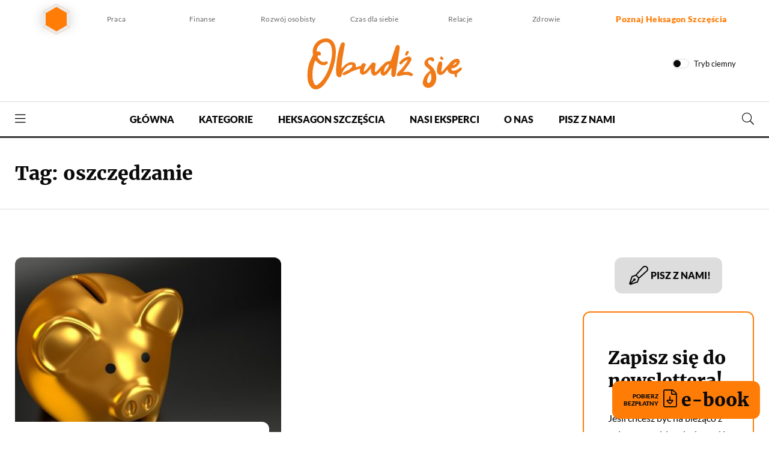

--- FILE ---
content_type: text/html; charset=UTF-8
request_url: https://obudzsie.pl/tag/oszczedzanie/
body_size: 15028
content:
<!doctype html>
<html lang="pl-PL">
<head>
	<meta charset="UTF-8" /><link rel="preload" href="https://obudzsie.pl/wp-content/cache/fvm/min/1707948596-cssc7abc82c2d6d355eb878dd7b5de8b89a6843b56c82cbcaf4b4cc6c098570f.css" as="style" media="all" />
<link rel="preload" href="https://obudzsie.pl/wp-content/cache/fvm/min/1707948596-css2f596f7aad34a4f553b6cf32ad33f4a7df7c3769735fbb419aa4ce1800b0d.css" as="style" media="all" />
<link rel="preload" href="https://obudzsie.pl/wp-content/cache/fvm/min/1707948596-css93d56c691f92101b4cf1487697c46fa96b0529f266ebbf54e14df0439d2da.css" as="style" media="all" />
<link rel="preload" href="https://obudzsie.pl/wp-content/cache/fvm/min/1707948596-css6347e2bb3f324d2dd8a29f8c2cce9a36c8030d93ac01c672aec21cf33703a.css" as="style" media="all" />
<link rel="preload" href="https://obudzsie.pl/wp-content/cache/fvm/min/1707948596-csse5f8e6fc4a65862a3c6f21f65dd2e1f80657715796a013cf1cfd684c0b9ec.css" as="style" media="all" />
<link rel="preload" href="https://obudzsie.pl/wp-content/cache/fvm/min/1707948596-css36837cb96a28483e738a4e9771e6edc11dd99c24c9fe4ef1fb8a8597bbc99.css" as="style" media="all" />
<link rel="preload" href="https://obudzsie.pl/wp-content/cache/fvm/min/1707948596-css64664fbfcb4e5df7d16a38ed04fe33f66dd0cae20eb590a65404bb51c3fb9.css" as="style" media="all" />
<link rel="preload" href="https://obudzsie.pl/wp-content/cache/fvm/min/1707948596-css8588672292ed7c5fac4ce9a8904d55882ca7c18eb66fadf0e3fadbbea7c2d.css" as="style" media="all" />
<link rel="preload" href="https://obudzsie.pl/wp-content/cache/fvm/min/1707948596-cssc29fa976a76837c927f86de68758ea2c2a3f8244f9ab774e5c80529a17561.css" as="style" media="all" />
<link rel="preload" href="https://obudzsie.pl/wp-content/cache/fvm/min/1707948596-cssa26ea9b5435da29ce99312d68a132aac872290307efc5534707579a46c272.css" as="style" media="all" />
<link rel="preload" href="https://obudzsie.pl/wp-content/cache/fvm/min/1707948596-css3d5d2e052dcb43dbd2be59fc1ad1a2d25122ca2f114401dfac09175e5b074.css" as="style" media="all" />
<link rel="preload" href="https://obudzsie.pl/wp-content/cache/fvm/min/1707948596-css5347675977fca279eaef00fcd17234252eefe6e91026ac3ecdfae34dbf479.css" as="style" media="all" /><script data-cfasync="false">if(navigator.userAgent.match(/MSIE|Internet Explorer/i)||navigator.userAgent.match(/Trident\/7\..*?rv:11/i)){var href=document.location.href;if(!href.match(/[?&]iebrowser/)){if(href.indexOf("?")==-1){if(href.indexOf("#")==-1){document.location.href=href+"?iebrowser=1"}else{document.location.href=href.replace("#","?iebrowser=1#")}}else{if(href.indexOf("#")==-1){document.location.href=href+"&iebrowser=1"}else{document.location.href=href.replace("#","&iebrowser=1#")}}}}</script>
<script data-cfasync="false">class FVMLoader{constructor(e){this.triggerEvents=e,this.eventOptions={passive:!0},this.userEventListener=this.triggerListener.bind(this),this.delayedScripts={normal:[],async:[],defer:[]},this.allJQueries=[]}_addUserInteractionListener(e){this.triggerEvents.forEach(t=>window.addEventListener(t,e.userEventListener,e.eventOptions))}_removeUserInteractionListener(e){this.triggerEvents.forEach(t=>window.removeEventListener(t,e.userEventListener,e.eventOptions))}triggerListener(){this._removeUserInteractionListener(this),"loading"===document.readyState?document.addEventListener("DOMContentLoaded",this._loadEverythingNow.bind(this)):this._loadEverythingNow()}async _loadEverythingNow(){this._runAllDelayedCSS(),this._delayEventListeners(),this._delayJQueryReady(this),this._handleDocumentWrite(),this._registerAllDelayedScripts(),await this._loadScriptsFromList(this.delayedScripts.normal),await this._loadScriptsFromList(this.delayedScripts.defer),await this._loadScriptsFromList(this.delayedScripts.async),await this._triggerDOMContentLoaded(),await this._triggerWindowLoad(),window.dispatchEvent(new Event("wpr-allScriptsLoaded"))}_registerAllDelayedScripts(){document.querySelectorAll("script[type=fvmdelay]").forEach(e=>{e.hasAttribute("src")?e.hasAttribute("async")&&!1!==e.async?this.delayedScripts.async.push(e):e.hasAttribute("defer")&&!1!==e.defer||"module"===e.getAttribute("data-type")?this.delayedScripts.defer.push(e):this.delayedScripts.normal.push(e):this.delayedScripts.normal.push(e)})}_runAllDelayedCSS(){document.querySelectorAll("link[rel=fvmdelay]").forEach(e=>{e.setAttribute("rel","stylesheet")})}async _transformScript(e){return await this._requestAnimFrame(),new Promise(t=>{const n=document.createElement("script");let r;[...e.attributes].forEach(e=>{let t=e.nodeName;"type"!==t&&("data-type"===t&&(t="type",r=e.nodeValue),n.setAttribute(t,e.nodeValue))}),e.hasAttribute("src")?(n.addEventListener("load",t),n.addEventListener("error",t)):(n.text=e.text,t()),e.parentNode.replaceChild(n,e)})}async _loadScriptsFromList(e){const t=e.shift();return t?(await this._transformScript(t),this._loadScriptsFromList(e)):Promise.resolve()}_delayEventListeners(){let e={};function t(t,n){!function(t){function n(n){return e[t].eventsToRewrite.indexOf(n)>=0?"wpr-"+n:n}e[t]||(e[t]={originalFunctions:{add:t.addEventListener,remove:t.removeEventListener},eventsToRewrite:[]},t.addEventListener=function(){arguments[0]=n(arguments[0]),e[t].originalFunctions.add.apply(t,arguments)},t.removeEventListener=function(){arguments[0]=n(arguments[0]),e[t].originalFunctions.remove.apply(t,arguments)})}(t),e[t].eventsToRewrite.push(n)}function n(e,t){let n=e[t];Object.defineProperty(e,t,{get:()=>n||function(){},set(r){e["wpr"+t]=n=r}})}t(document,"DOMContentLoaded"),t(window,"DOMContentLoaded"),t(window,"load"),t(window,"pageshow"),t(document,"readystatechange"),n(document,"onreadystatechange"),n(window,"onload"),n(window,"onpageshow")}_delayJQueryReady(e){let t=window.jQuery;Object.defineProperty(window,"jQuery",{get:()=>t,set(n){if(n&&n.fn&&!e.allJQueries.includes(n)){n.fn.ready=n.fn.init.prototype.ready=function(t){e.domReadyFired?t.bind(document)(n):document.addEventListener("DOMContentLoaded2",()=>t.bind(document)(n))};const t=n.fn.on;n.fn.on=n.fn.init.prototype.on=function(){if(this[0]===window){function e(e){return e.split(" ").map(e=>"load"===e||0===e.indexOf("load.")?"wpr-jquery-load":e).join(" ")}"string"==typeof arguments[0]||arguments[0]instanceof String?arguments[0]=e(arguments[0]):"object"==typeof arguments[0]&&Object.keys(arguments[0]).forEach(t=>{delete Object.assign(arguments[0],{[e(t)]:arguments[0][t]})[t]})}return t.apply(this,arguments),this},e.allJQueries.push(n)}t=n}})}async _triggerDOMContentLoaded(){this.domReadyFired=!0,await this._requestAnimFrame(),document.dispatchEvent(new Event("DOMContentLoaded2")),await this._requestAnimFrame(),window.dispatchEvent(new Event("DOMContentLoaded2")),await this._requestAnimFrame(),document.dispatchEvent(new Event("wpr-readystatechange")),await this._requestAnimFrame(),document.wpronreadystatechange&&document.wpronreadystatechange()}async _triggerWindowLoad(){await this._requestAnimFrame(),window.dispatchEvent(new Event("wpr-load")),await this._requestAnimFrame(),window.wpronload&&window.wpronload(),await this._requestAnimFrame(),this.allJQueries.forEach(e=>e(window).trigger("wpr-jquery-load")),window.dispatchEvent(new Event("wpr-pageshow")),await this._requestAnimFrame(),window.wpronpageshow&&window.wpronpageshow()}_handleDocumentWrite(){const e=new Map;document.write=document.writeln=function(t){const n=document.currentScript,r=document.createRange(),i=n.parentElement;let a=e.get(n);void 0===a&&(a=n.nextSibling,e.set(n,a));const s=document.createDocumentFragment();r.setStart(s,0),s.appendChild(r.createContextualFragment(t)),i.insertBefore(s,a)}}async _requestAnimFrame(){return new Promise(e=>requestAnimationFrame(e))}static run(){const e=new FVMLoader(["keydown","mousemove","touchmove","touchstart","touchend","wheel"]);e._addUserInteractionListener(e)}}FVMLoader.run();</script><meta name="viewport" content="width=device-width, initial-scale=1" /><meta name="author" content="rori.pl"><meta name="apple-mobile-web-app-capable" content="yes"><meta name="apple-mobile-web-app-status-bar-style" content="black"><meta name="viewport" content="width=device-width, initial-scale=1.0"><meta name="msapplication-TileColor" content="#ffffff"><meta name="msapplication-TileImage" content="https://obudzsie.pl/wp-content/themes/obudzsie/assets/ico/ms-icon-144x144.png"><meta name="theme-color" content="#ffffff"><meta name='robots' content='index, follow, max-image-preview:large, max-snippet:-1, max-video-preview:-1' /><title>Archiwa oszczędzanie - Obudź się</title><link rel="canonical" href="https://obudzsie.pl/tag/oszczedzanie/" /><meta property="og:locale" content="pl_PL" /><meta property="og:type" content="article" /><meta property="og:title" content="Archiwa oszczędzanie - Obudź się" /><meta property="og:url" content="https://obudzsie.pl/tag/oszczedzanie/" /><meta property="og:site_name" content="Obudź się" /><meta property="og:image" content="https://obudzsie.pl/wp-content/uploads/2022/01/logo-portalu-obudz-sie.jpg" /><meta property="og:image:width" content="1200" /><meta property="og:image:height" content="628" /><meta property="og:image:type" content="image/jpeg" /><meta name="twitter:card" content="summary_large_image" /><script type="application/ld+json" class="yoast-schema-graph">{"@context":"https://schema.org","@graph":[{"@type":"CollectionPage","@id":"https://obudzsie.pl/tag/oszczedzanie/","url":"https://obudzsie.pl/tag/oszczedzanie/","name":"Archiwa oszczędzanie - Obudź się","isPartOf":{"@id":"https://obudzsie.pl/#website"},"primaryImageOfPage":{"@id":"https://obudzsie.pl/tag/oszczedzanie/#primaryimage"},"image":{"@id":"https://obudzsie.pl/tag/oszczedzanie/#primaryimage"},"thumbnailUrl":"https://obudzsie.pl/wp-content/uploads/2022/01/swinka-skarbonka-na-oszczednosci.jpg","breadcrumb":{"@id":"https://obudzsie.pl/tag/oszczedzanie/#breadcrumb"},"inLanguage":"pl-PL"},{"@type":"ImageObject","inLanguage":"pl-PL","@id":"https://obudzsie.pl/tag/oszczedzanie/#primaryimage","url":"https://obudzsie.pl/wp-content/uploads/2022/01/swinka-skarbonka-na-oszczednosci.jpg","contentUrl":"https://obudzsie.pl/wp-content/uploads/2022/01/swinka-skarbonka-na-oszczednosci.jpg","width":1920,"height":1152,"caption":"Świnka skarbonka na oszczędności."},{"@type":"BreadcrumbList","@id":"https://obudzsie.pl/tag/oszczedzanie/#breadcrumb","itemListElement":[{"@type":"ListItem","position":1,"name":"Strona główna","item":"https://obudzsie.pl/"},{"@type":"ListItem","position":2,"name":"oszczędzanie"}]},{"@type":"WebSite","@id":"https://obudzsie.pl/#website","url":"https://obudzsie.pl/","name":"Obudź się","description":"Artykuły o rozwoju osobistym, wskazówki i narzędzia","publisher":{"@id":"https://obudzsie.pl/#organization"},"potentialAction":[{"@type":"SearchAction","target":{"@type":"EntryPoint","urlTemplate":"https://obudzsie.pl/?s={search_term_string}"},"query-input":"required name=search_term_string"}],"inLanguage":"pl-PL"},{"@type":"Organization","@id":"https://obudzsie.pl/#organization","name":"Heksagon Sp. z o.o.","url":"https://obudzsie.pl/","logo":{"@type":"ImageObject","inLanguage":"pl-PL","@id":"https://obudzsie.pl/#/schema/logo/image/","url":"https://obudzsie.pl/wp-content/uploads/2022/01/heksagon_group_logo.png","contentUrl":"https://obudzsie.pl/wp-content/uploads/2022/01/heksagon_group_logo.png","width":221,"height":50,"caption":"Heksagon Sp. z o.o."},"image":{"@id":"https://obudzsie.pl/#/schema/logo/image/"}}]}</script><link rel="alternate" type="application/rss+xml" title="Obudź się &raquo; Kanał z wpisami otagowanymi jako oszczędzanie" href="https://obudzsie.pl/tag/oszczedzanie/feed/" /><meta name="generator" content="Site Kit by Google 1.120.0" /><meta name="google-adsense-platform-account" content="ca-host-pub-2644536267352236"><meta name="google-adsense-platform-domain" content="sitekit.withgoogle.com">
	
	
	
    
    
	<link rel="preconnect" href="https://fonts.googleapis.com">
	<link rel="preconnect" href="https://fonts.gstatic.com" crossorigin>
	<link href="https://obudzsie.pl/wp-content/cache/fvm/min/1707948596-cssc7abc82c2d6d355eb878dd7b5de8b89a6843b56c82cbcaf4b4cc6c098570f.css" rel="stylesheet" media="all">
  <link href="https://obudzsie.pl/wp-content/cache/fvm/min/1707948596-css2f596f7aad34a4f553b6cf32ad33f4a7df7c3769735fbb419aa4ce1800b0d.css" rel="stylesheet" media="all">
  <link rel="apple-touch-icon" sizes="57x57" href="https://obudzsie.pl/wp-content/themes/obudzsie/assets/ico/apple-icon-57x57.png">
  <link rel="apple-touch-icon" sizes="60x60" href="https://obudzsie.pl/wp-content/themes/obudzsie/assets/ico/apple-icon-60x60.png">
  <link rel="apple-touch-icon" sizes="72x72" href="https://obudzsie.pl/wp-content/themes/obudzsie/assets/ico/apple-icon-72x72.png">
  <link rel="apple-touch-icon" sizes="76x76" href="https://obudzsie.pl/wp-content/themes/obudzsie/assets/ico/apple-icon-76x76.png">
  <link rel="apple-touch-icon" sizes="114x114" href="https://obudzsie.pl/wp-content/themes/obudzsie/assets/ico/apple-icon-114x114.png">
  <link rel="apple-touch-icon" sizes="120x120" href="https://obudzsie.pl/wp-content/themes/obudzsie/assets/ico/apple-icon-120x120.png">
  <link rel="apple-touch-icon" sizes="144x144" href="https://obudzsie.pl/wp-content/themes/obudzsie/assets/ico/apple-icon-144x144.png">
  <link rel="apple-touch-icon" sizes="152x152" href="https://obudzsie.pl/wp-content/themes/obudzsie/assets/ico/apple-icon-152x152.png">
  <link rel="apple-touch-icon" sizes="180x180" href="https://obudzsie.pl/wp-content/themes/obudzsie/assets/ico/apple-icon-180x180.png">
  <link rel="icon" type="image/png" sizes="192x192"  href="https://obudzsie.pl/wp-content/themes/obudzsie/assets/ico/android-icon-192x192.png">
  <link rel="icon" type="image/png" sizes="32x32" href="https://obudzsie.pl/wp-content/themes/obudzsie/assets/ico/favicon-32x32.png">
  <link rel="icon" type="image/png" sizes="96x96" href="https://obudzsie.pl/wp-content/themes/obudzsie/assets/ico/favicon-96x96.png">
  <link rel="icon" type="image/png" sizes="16x16" href="https://obudzsie.pl/wp-content/themes/obudzsie/assets/ico/favicon-16x16.png">
  <link rel="manifest" href="https://obudzsie.pl/wp-content/themes/obudzsie/assets/ico/manifest.json">
  
  
  
	

	<!-- This site is optimized with the Yoast SEO plugin v22.0 - https://yoast.com/wordpress/plugins/seo/ -->
	
	
	
	
	
	
	
	
	
	
	
	
	
	<!-- / Yoast SEO plugin. -->


<link rel='dns-prefetch' href='//www.googletagmanager.com' />

<link rel='stylesheet' id='formidable-css' href='https://obudzsie.pl/wp-content/cache/fvm/min/1707948596-css93d56c691f92101b4cf1487697c46fa96b0529f266ebbf54e14df0439d2da.css' type='text/css' media='all' />
<link rel='stylesheet' id='css01-css' href='https://obudzsie.pl/wp-content/cache/fvm/min/1707948596-css6347e2bb3f324d2dd8a29f8c2cce9a36c8030d93ac01c672aec21cf33703a.css' type='text/css' media='all' />
<link rel='stylesheet' id='css02-css' href='https://obudzsie.pl/wp-content/cache/fvm/min/1707948596-csse5f8e6fc4a65862a3c6f21f65dd2e1f80657715796a013cf1cfd684c0b9ec.css' type='text/css' media='all' />
<link rel='stylesheet' id='css03-css' href='https://obudzsie.pl/wp-content/cache/fvm/min/1707948596-css36837cb96a28483e738a4e9771e6edc11dd99c24c9fe4ef1fb8a8597bbc99.css' type='text/css' media='all' />
<link rel='stylesheet' id='css04-css' href='https://obudzsie.pl/wp-content/cache/fvm/min/1707948596-css64664fbfcb4e5df7d16a38ed04fe33f66dd0cae20eb590a65404bb51c3fb9.css' type='text/css' media='all' />
<link rel='stylesheet' id='css05-css' href='https://obudzsie.pl/wp-content/cache/fvm/min/1707948596-css8588672292ed7c5fac4ce9a8904d55882ca7c18eb66fadf0e3fadbbea7c2d.css' type='text/css' media='all' />
<link rel='stylesheet' id='wp-block-library-css' href='https://obudzsie.pl/wp-content/cache/fvm/min/1707948596-cssc29fa976a76837c927f86de68758ea2c2a3f8244f9ab774e5c80529a17561.css' type='text/css' media='all' />
<link rel='stylesheet' id='activecampaign-form-block-css' href='https://obudzsie.pl/wp-content/cache/fvm/min/1707948596-cssa26ea9b5435da29ce99312d68a132aac872290307efc5534707579a46c272.css' type='text/css' media='all' />
<style id='classic-theme-styles-inline-css' type='text/css' media="all">/*! This file is auto-generated */
.wp-block-button__link{color:#fff;background-color:#32373c;border-radius:9999px;box-shadow:none;text-decoration:none;padding:calc(.667em + 2px) calc(1.333em + 2px);font-size:1.125em}.wp-block-file__button{background:#32373c;color:#fff;text-decoration:none}</style>
<style id='global-styles-inline-css' type='text/css' media="all">body{--wp--preset--color--black:#000000;--wp--preset--color--cyan-bluish-gray:#abb8c3;--wp--preset--color--white:#ffffff;--wp--preset--color--pale-pink:#f78da7;--wp--preset--color--vivid-red:#cf2e2e;--wp--preset--color--luminous-vivid-orange:#ff6900;--wp--preset--color--luminous-vivid-amber:#fcb900;--wp--preset--color--light-green-cyan:#7bdcb5;--wp--preset--color--vivid-green-cyan:#00d084;--wp--preset--color--pale-cyan-blue:#8ed1fc;--wp--preset--color--vivid-cyan-blue:#0693e3;--wp--preset--color--vivid-purple:#9b51e0;--wp--preset--gradient--vivid-cyan-blue-to-vivid-purple:linear-gradient(135deg,rgba(6,147,227,1) 0%,rgb(155,81,224) 100%);--wp--preset--gradient--light-green-cyan-to-vivid-green-cyan:linear-gradient(135deg,rgb(122,220,180) 0%,rgb(0,208,130) 100%);--wp--preset--gradient--luminous-vivid-amber-to-luminous-vivid-orange:linear-gradient(135deg,rgba(252,185,0,1) 0%,rgba(255,105,0,1) 100%);--wp--preset--gradient--luminous-vivid-orange-to-vivid-red:linear-gradient(135deg,rgba(255,105,0,1) 0%,rgb(207,46,46) 100%);--wp--preset--gradient--very-light-gray-to-cyan-bluish-gray:linear-gradient(135deg,rgb(238,238,238) 0%,rgb(169,184,195) 100%);--wp--preset--gradient--cool-to-warm-spectrum:linear-gradient(135deg,rgb(74,234,220) 0%,rgb(151,120,209) 20%,rgb(207,42,186) 40%,rgb(238,44,130) 60%,rgb(251,105,98) 80%,rgb(254,248,76) 100%);--wp--preset--gradient--blush-light-purple:linear-gradient(135deg,rgb(255,206,236) 0%,rgb(152,150,240) 100%);--wp--preset--gradient--blush-bordeaux:linear-gradient(135deg,rgb(254,205,165) 0%,rgb(254,45,45) 50%,rgb(107,0,62) 100%);--wp--preset--gradient--luminous-dusk:linear-gradient(135deg,rgb(255,203,112) 0%,rgb(199,81,192) 50%,rgb(65,88,208) 100%);--wp--preset--gradient--pale-ocean:linear-gradient(135deg,rgb(255,245,203) 0%,rgb(182,227,212) 50%,rgb(51,167,181) 100%);--wp--preset--gradient--electric-grass:linear-gradient(135deg,rgb(202,248,128) 0%,rgb(113,206,126) 100%);--wp--preset--gradient--midnight:linear-gradient(135deg,rgb(2,3,129) 0%,rgb(40,116,252) 100%);--wp--preset--font-size--small:13px;--wp--preset--font-size--medium:20px;--wp--preset--font-size--large:36px;--wp--preset--font-size--x-large:42px;--wp--preset--spacing--20:0.44rem;--wp--preset--spacing--30:0.67rem;--wp--preset--spacing--40:1rem;--wp--preset--spacing--50:1.5rem;--wp--preset--spacing--60:2.25rem;--wp--preset--spacing--70:3.38rem;--wp--preset--spacing--80:5.06rem;--wp--preset--shadow--natural:6px 6px 9px rgba(0, 0, 0, 0.2);--wp--preset--shadow--deep:12px 12px 50px rgba(0, 0, 0, 0.4);--wp--preset--shadow--sharp:6px 6px 0px rgba(0, 0, 0, 0.2);--wp--preset--shadow--outlined:6px 6px 0px -3px rgba(255, 255, 255, 1), 6px 6px rgba(0, 0, 0, 1);--wp--preset--shadow--crisp:6px 6px 0px rgba(0, 0, 0, 1)}:where(.is-layout-flex){gap:.5em}:where(.is-layout-grid){gap:.5em}body .is-layout-flow>.alignleft{float:left;margin-inline-start:0;margin-inline-end:2em}body .is-layout-flow>.alignright{float:right;margin-inline-start:2em;margin-inline-end:0}body .is-layout-flow>.aligncenter{margin-left:auto!important;margin-right:auto!important}body .is-layout-constrained>.alignleft{float:left;margin-inline-start:0;margin-inline-end:2em}body .is-layout-constrained>.alignright{float:right;margin-inline-start:2em;margin-inline-end:0}body .is-layout-constrained>.aligncenter{margin-left:auto!important;margin-right:auto!important}body .is-layout-constrained>:where(:not(.alignleft):not(.alignright):not(.alignfull)){max-width:var(--wp--style--global--content-size);margin-left:auto!important;margin-right:auto!important}body .is-layout-constrained>.alignwide{max-width:var(--wp--style--global--wide-size)}body .is-layout-flex{display:flex}body .is-layout-flex{flex-wrap:wrap;align-items:center}body .is-layout-flex>*{margin:0}body .is-layout-grid{display:grid}body .is-layout-grid>*{margin:0}:where(.wp-block-columns.is-layout-flex){gap:2em}:where(.wp-block-columns.is-layout-grid){gap:2em}:where(.wp-block-post-template.is-layout-flex){gap:1.25em}:where(.wp-block-post-template.is-layout-grid){gap:1.25em}.has-black-color{color:var(--wp--preset--color--black)!important}.has-cyan-bluish-gray-color{color:var(--wp--preset--color--cyan-bluish-gray)!important}.has-white-color{color:var(--wp--preset--color--white)!important}.has-pale-pink-color{color:var(--wp--preset--color--pale-pink)!important}.has-vivid-red-color{color:var(--wp--preset--color--vivid-red)!important}.has-luminous-vivid-orange-color{color:var(--wp--preset--color--luminous-vivid-orange)!important}.has-luminous-vivid-amber-color{color:var(--wp--preset--color--luminous-vivid-amber)!important}.has-light-green-cyan-color{color:var(--wp--preset--color--light-green-cyan)!important}.has-vivid-green-cyan-color{color:var(--wp--preset--color--vivid-green-cyan)!important}.has-pale-cyan-blue-color{color:var(--wp--preset--color--pale-cyan-blue)!important}.has-vivid-cyan-blue-color{color:var(--wp--preset--color--vivid-cyan-blue)!important}.has-vivid-purple-color{color:var(--wp--preset--color--vivid-purple)!important}.has-black-background-color{background-color:var(--wp--preset--color--black)!important}.has-cyan-bluish-gray-background-color{background-color:var(--wp--preset--color--cyan-bluish-gray)!important}.has-white-background-color{background-color:var(--wp--preset--color--white)!important}.has-pale-pink-background-color{background-color:var(--wp--preset--color--pale-pink)!important}.has-vivid-red-background-color{background-color:var(--wp--preset--color--vivid-red)!important}.has-luminous-vivid-orange-background-color{background-color:var(--wp--preset--color--luminous-vivid-orange)!important}.has-luminous-vivid-amber-background-color{background-color:var(--wp--preset--color--luminous-vivid-amber)!important}.has-light-green-cyan-background-color{background-color:var(--wp--preset--color--light-green-cyan)!important}.has-vivid-green-cyan-background-color{background-color:var(--wp--preset--color--vivid-green-cyan)!important}.has-pale-cyan-blue-background-color{background-color:var(--wp--preset--color--pale-cyan-blue)!important}.has-vivid-cyan-blue-background-color{background-color:var(--wp--preset--color--vivid-cyan-blue)!important}.has-vivid-purple-background-color{background-color:var(--wp--preset--color--vivid-purple)!important}.has-black-border-color{border-color:var(--wp--preset--color--black)!important}.has-cyan-bluish-gray-border-color{border-color:var(--wp--preset--color--cyan-bluish-gray)!important}.has-white-border-color{border-color:var(--wp--preset--color--white)!important}.has-pale-pink-border-color{border-color:var(--wp--preset--color--pale-pink)!important}.has-vivid-red-border-color{border-color:var(--wp--preset--color--vivid-red)!important}.has-luminous-vivid-orange-border-color{border-color:var(--wp--preset--color--luminous-vivid-orange)!important}.has-luminous-vivid-amber-border-color{border-color:var(--wp--preset--color--luminous-vivid-amber)!important}.has-light-green-cyan-border-color{border-color:var(--wp--preset--color--light-green-cyan)!important}.has-vivid-green-cyan-border-color{border-color:var(--wp--preset--color--vivid-green-cyan)!important}.has-pale-cyan-blue-border-color{border-color:var(--wp--preset--color--pale-cyan-blue)!important}.has-vivid-cyan-blue-border-color{border-color:var(--wp--preset--color--vivid-cyan-blue)!important}.has-vivid-purple-border-color{border-color:var(--wp--preset--color--vivid-purple)!important}.has-vivid-cyan-blue-to-vivid-purple-gradient-background{background:var(--wp--preset--gradient--vivid-cyan-blue-to-vivid-purple)!important}.has-light-green-cyan-to-vivid-green-cyan-gradient-background{background:var(--wp--preset--gradient--light-green-cyan-to-vivid-green-cyan)!important}.has-luminous-vivid-amber-to-luminous-vivid-orange-gradient-background{background:var(--wp--preset--gradient--luminous-vivid-amber-to-luminous-vivid-orange)!important}.has-luminous-vivid-orange-to-vivid-red-gradient-background{background:var(--wp--preset--gradient--luminous-vivid-orange-to-vivid-red)!important}.has-very-light-gray-to-cyan-bluish-gray-gradient-background{background:var(--wp--preset--gradient--very-light-gray-to-cyan-bluish-gray)!important}.has-cool-to-warm-spectrum-gradient-background{background:var(--wp--preset--gradient--cool-to-warm-spectrum)!important}.has-blush-light-purple-gradient-background{background:var(--wp--preset--gradient--blush-light-purple)!important}.has-blush-bordeaux-gradient-background{background:var(--wp--preset--gradient--blush-bordeaux)!important}.has-luminous-dusk-gradient-background{background:var(--wp--preset--gradient--luminous-dusk)!important}.has-pale-ocean-gradient-background{background:var(--wp--preset--gradient--pale-ocean)!important}.has-electric-grass-gradient-background{background:var(--wp--preset--gradient--electric-grass)!important}.has-midnight-gradient-background{background:var(--wp--preset--gradient--midnight)!important}.has-small-font-size{font-size:var(--wp--preset--font-size--small)!important}.has-medium-font-size{font-size:var(--wp--preset--font-size--medium)!important}.has-large-font-size{font-size:var(--wp--preset--font-size--large)!important}.has-x-large-font-size{font-size:var(--wp--preset--font-size--x-large)!important}.wp-block-navigation a:where(:not(.wp-element-button)){color:inherit}:where(.wp-block-post-template.is-layout-flex){gap:1.25em}:where(.wp-block-post-template.is-layout-grid){gap:1.25em}:where(.wp-block-columns.is-layout-flex){gap:2em}:where(.wp-block-columns.is-layout-grid){gap:2em}.wp-block-pullquote{font-size:1.5em;line-height:1.6}</style>
<link rel='stylesheet' id='contact-form-7-css' href='https://obudzsie.pl/wp-content/cache/fvm/min/1707948596-css3d5d2e052dcb43dbd2be59fc1ad1a2d25122ca2f114401dfac09175e5b074.css' type='text/css' media='all' />
<link rel='stylesheet' id='ez-toc-css' href='https://obudzsie.pl/wp-content/cache/fvm/min/1707948596-css5347675977fca279eaef00fcd17234252eefe6e91026ac3ecdfae34dbf479.css' type='text/css' media='all' />
<style id='ez-toc-inline-css' type='text/css' media="all">div#ez-toc-container .ez-toc-title{font-size:120%}div#ez-toc-container .ez-toc-title{font-weight:500}div#ez-toc-container ul li{font-size:95%}div#ez-toc-container ul li{font-weight:500}div#ez-toc-container nav ul ul li{font-size:90%}.ez-toc-container-direction{direction:ltr}.ez-toc-counter ul{counter-reset:item}.ez-toc-counter nav ul li a::before{content:counters(item,".",decimal) ". ";display:inline-block;counter-increment:item;flex-grow:0;flex-shrink:0;margin-right:.2em;float:left}.ez-toc-widget-direction{direction:ltr}.ez-toc-widget-container ul{counter-reset:item}.ez-toc-widget-container nav ul li a::before{content:counters(item,".",decimal) ". ";display:inline-block;counter-increment:item;flex-grow:0;flex-shrink:0;margin-right:.2em;float:left}</style>
<!--n2css-->
<!-- Google Analytics snippet added by Site Kit -->
<script src="https://www.googletagmanager.com/gtag/js?id=G-JFWW5JP470" id="google_gtagjs-js" async></script>
<script id="google_gtagjs-js-after">
/* <![CDATA[ */
window.dataLayer = window.dataLayer || [];function gtag(){dataLayer.push(arguments);}
gtag('set', 'linker', {"domains":["obudzsie.pl"]} );
gtag("js", new Date());
gtag("set", "developer_id.dZTNiMT", true);
gtag("config", "G-JFWW5JP470");
/* ]]> */
</script>

<!-- End Google Analytics snippet added by Site Kit -->

<!-- Google AdSense meta tags added by Site Kit -->


<!-- End Google AdSense meta tags added by Site Kit -->
  	
	<!-- Google Tag Manager -->
	<script>(function(w,d,s,l,i){w[l]=w[l]||[];w[l].push({'gtm.start':
	new Date().getTime(),event:'gtm.js'});var f=d.getElementsByTagName(s)[0],
	j=d.createElement(s),dl=l!='dataLayer'?'&l='+l:'';j.async=true;j.src=
	'https://www.googletagmanager.com/gtm.js?id='+i+dl;f.parentNode.insertBefore(j,f);
	})(window,document,'script','dataLayer','GTM-WQ6P57R');
	</script>
	<!-- End Google Tag Manager -->
	
</head>
<body class="archive tag tag-oszczedzanie tag-47 wp-embed-responsive" >
	<!-- Google Tag Manager (noscript) -->
	<noscript><iframe src="https://www.googletagmanager.com/ns.html?id=GTM-WQ6P57R"
	height="0" width="0" style="display:none;visibility:hidden"></iframe></noscript>
	<!-- End Google Tag Manager (noscript) -->
	


<nav class="sticky-navbar">
  <div class="logo"> <a href="https://obudzsie.pl"><img src="https://obudzsie.pl/wp-content/themes/obudzsie/assets/images/logo-light.svg"  width="240" height="85" alt="logo Obudź się jasne"></a> </div>

  <div class="site-menu">


  <ul id="menu-glowe" class="menu"><li id="menu-item-53" class="menu-item menu-item-type-custom menu-item-object-custom menu-item-53"><a href="/">Główna</a></li>
<li id="menu-item-54" class="menu-item menu-item-type-custom menu-item-object-custom menu-item-has-children menu-item-54"><a href="#">Kategorie</a>
<ul class="sub-menu">
	<li id="menu-item-58" class="menu-item menu-item-type-taxonomy menu-item-object-category menu-item-58"><a href="https://obudzsie.pl/praca/">Rozwój zawodowy</a></li>
	<li id="menu-item-57" class="menu-item menu-item-type-taxonomy menu-item-object-category menu-item-57"><a href="https://obudzsie.pl/finanse/">Rozwój finansowy</a></li>
	<li id="menu-item-60" class="menu-item menu-item-type-taxonomy menu-item-object-category menu-item-60"><a href="https://obudzsie.pl/rozwoj-osobisty/">Rozwój osobisty</a></li>
	<li id="menu-item-56" class="menu-item menu-item-type-taxonomy menu-item-object-category menu-item-56"><a href="https://obudzsie.pl/czas-dla-siebie/">Czas dla siebie</a></li>
	<li id="menu-item-59" class="menu-item menu-item-type-taxonomy menu-item-object-category menu-item-59"><a href="https://obudzsie.pl/relacje/">Rozwój relacji</a></li>
	<li id="menu-item-61" class="menu-item menu-item-type-taxonomy menu-item-object-category menu-item-61"><a href="https://obudzsie.pl/zdrowie/">Rozwój zdrowotny</a></li>
</ul>
</li>
<li id="menu-item-151" class="menu-item menu-item-type-post_type menu-item-object-page menu-item-151"><a href="https://obudzsie.pl/heksagon-szczescia/">Heksagon Szczęścia</a></li>
<li id="menu-item-63" class="menu-item menu-item-type-custom menu-item-object-custom menu-item-has-children menu-item-63"><a href="#">Nasi Eksperci</a>
<ul class="sub-menu">
	<li id="menu-item-107" class="menu-item menu-item-type-post_type menu-item-object-ekspert menu-item-107"><a href="https://obudzsie.pl/ekspert/fryderyk-karzelek/">Fryderyk Karzełek</a></li>
	<li id="menu-item-106" class="menu-item menu-item-type-post_type menu-item-object-ekspert menu-item-106"><a href="https://obudzsie.pl/ekspert/barbara-lech/">Barbara Lech</a></li>
	<li id="menu-item-105" class="menu-item menu-item-type-post_type menu-item-object-ekspert menu-item-105"><a href="https://obudzsie.pl/ekspert/magdalena-danilos/">Magdalena Daniłoś</a></li>
	<li id="menu-item-104" class="menu-item menu-item-type-post_type menu-item-object-ekspert menu-item-104"><a href="https://obudzsie.pl/ekspert/anna-oszajca/">Anna Oszajca</a></li>
	<li id="menu-item-103" class="menu-item menu-item-type-post_type menu-item-object-ekspert menu-item-103"><a href="https://obudzsie.pl/ekspert/wojciech-strag/">Wojciech Strąg</a></li>
	<li id="menu-item-2038" class="menu-item menu-item-type-post_type menu-item-object-ekspert menu-item-2038"><a href="https://obudzsie.pl/ekspert/mateusz-warmuz/">Mateusz Warmuz</a></li>
</ul>
</li>
<li id="menu-item-64" class="menu-item menu-item-type-custom menu-item-object-custom menu-item-has-children menu-item-64"><a href="#">O nas</a>
<ul class="sub-menu">
	<li id="menu-item-122" class="menu-item menu-item-type-post_type menu-item-object-page menu-item-122"><a href="https://obudzsie.pl/obudz-sie/">Obudź się – o nas</a></li>
	<li id="menu-item-2193" class="menu-item menu-item-type-post_type menu-item-object-page menu-item-2193"><a href="https://obudzsie.pl/autorzy-i-autorki/">Autorzy i autorki</a></li>
	<li id="menu-item-231" class="menu-item menu-item-type-post_type menu-item-object-page menu-item-231"><a href="https://obudzsie.pl/kontakt/">Kontakt</a></li>
</ul>
</li>
<li id="menu-item-5108" class="menu-item menu-item-type-post_type menu-item-object-page menu-item-5108"><a href="https://obudzsie.pl/pisz-z-nami/">Pisz z nami</a></li>
</ul>  
  </div>

  <div class="search-button"> <i class="fal fa-search"></i> </div>

</nav>
<div class="scrollup">
  <svg class="progress-circle" width="100%" height="100%" viewBox="-2 -2 104 104">
    <path d="M50,1 a49,49 0 0,1 0,98 a49,49 0 0,1 0,-98"></path>
  </svg>
</div>
<aside class="side-widget">
  <div class="close-button"><i class="fal fa-times"></i></div>

  <figure class="logo"> <img src="https://obudzsie.pl/wp-content/themes/obudzsie/assets/images/logo-light.svg"  width="240" height="85" alt="logo Obudź się jasne"> </figure>
  <div class="inner">
    <div class="widget">

      <div class="site-menu side">

      <div class="container obs_menu mb-5">
          <ul>
           
            	<li class="cat-item cat-item-2"><a href="https://obudzsie.pl/praca/">Praca</a>
</li>
	<li class="cat-item cat-item-3"><a href="https://obudzsie.pl/finanse/">Finanse</a>
</li>
	<li class="cat-item cat-item-4"><a href="https://obudzsie.pl/rozwoj-osobisty/">Rozwój osobisty</a>
</li>
	<li class="cat-item cat-item-5"><a href="https://obudzsie.pl/czas-dla-siebie/">Czas dla siebie</a>
</li>
	<li class="cat-item cat-item-6"><a href="https://obudzsie.pl/relacje/">Relacje</a>
</li>
	<li class="cat-item cat-item-7"><a href="https://obudzsie.pl/zdrowie/">Zdrowie</a>
</li>
  


            
            <li class="obs_hexend"><a href="https://obudzsie.pl/heksagon-szczescia/">Poznaj Heksagon Szczęścia</a></li>
          </ul>
        
        </div>
        
        <ul id="menu-boczne" class="menu"><li class="menu-item menu-item-type-custom menu-item-object-custom menu-item-53"><a href="/">Główna</a></li>
<li class="menu-item menu-item-type-custom menu-item-object-custom menu-item-has-children menu-item-54"><a href="#">Kategorie</a>
<ul class="sub-menu">
	<li class="menu-item menu-item-type-taxonomy menu-item-object-category menu-item-58"><a href="https://obudzsie.pl/praca/">Rozwój zawodowy</a></li>
	<li class="menu-item menu-item-type-taxonomy menu-item-object-category menu-item-57"><a href="https://obudzsie.pl/finanse/">Rozwój finansowy</a></li>
	<li class="menu-item menu-item-type-taxonomy menu-item-object-category menu-item-60"><a href="https://obudzsie.pl/rozwoj-osobisty/">Rozwój osobisty</a></li>
	<li class="menu-item menu-item-type-taxonomy menu-item-object-category menu-item-56"><a href="https://obudzsie.pl/czas-dla-siebie/">Czas dla siebie</a></li>
	<li class="menu-item menu-item-type-taxonomy menu-item-object-category menu-item-59"><a href="https://obudzsie.pl/relacje/">Rozwój relacji</a></li>
	<li class="menu-item menu-item-type-taxonomy menu-item-object-category menu-item-61"><a href="https://obudzsie.pl/zdrowie/">Rozwój zdrowotny</a></li>
</ul>
</li>
<li class="menu-item menu-item-type-post_type menu-item-object-page menu-item-151"><a href="https://obudzsie.pl/heksagon-szczescia/">Heksagon Szczęścia</a></li>
<li class="menu-item menu-item-type-custom menu-item-object-custom menu-item-has-children menu-item-63"><a href="#">Nasi Eksperci</a>
<ul class="sub-menu">
	<li class="menu-item menu-item-type-post_type menu-item-object-ekspert menu-item-107"><a href="https://obudzsie.pl/ekspert/fryderyk-karzelek/">Fryderyk Karzełek</a></li>
	<li class="menu-item menu-item-type-post_type menu-item-object-ekspert menu-item-106"><a href="https://obudzsie.pl/ekspert/barbara-lech/">Barbara Lech</a></li>
	<li class="menu-item menu-item-type-post_type menu-item-object-ekspert menu-item-105"><a href="https://obudzsie.pl/ekspert/magdalena-danilos/">Magdalena Daniłoś</a></li>
	<li class="menu-item menu-item-type-post_type menu-item-object-ekspert menu-item-104"><a href="https://obudzsie.pl/ekspert/anna-oszajca/">Anna Oszajca</a></li>
	<li class="menu-item menu-item-type-post_type menu-item-object-ekspert menu-item-103"><a href="https://obudzsie.pl/ekspert/wojciech-strag/">Wojciech Strąg</a></li>
	<li class="menu-item menu-item-type-post_type menu-item-object-ekspert menu-item-2038"><a href="https://obudzsie.pl/ekspert/mateusz-warmuz/">Mateusz Warmuz</a></li>
</ul>
</li>
<li class="menu-item menu-item-type-custom menu-item-object-custom menu-item-has-children menu-item-64"><a href="#">O nas</a>
<ul class="sub-menu">
	<li class="menu-item menu-item-type-post_type menu-item-object-page menu-item-122"><a href="https://obudzsie.pl/obudz-sie/">Obudź się – o nas</a></li>
	<li class="menu-item menu-item-type-post_type menu-item-object-page menu-item-2193"><a href="https://obudzsie.pl/autorzy-i-autorki/">Autorzy i autorki</a></li>
	<li class="menu-item menu-item-type-post_type menu-item-object-page menu-item-231"><a href="https://obudzsie.pl/kontakt/">Kontakt</a></li>
</ul>
</li>
<li class="menu-item menu-item-type-post_type menu-item-object-page menu-item-5108"><a href="https://obudzsie.pl/pisz-z-nami/">Pisz z nami</a></li>
</ul>        
      </div>

    </div>

    <div class="widget">
      <h6 class="widget-title">Newsletter</h6>
      <div class="side-newsletter" id="side-letter">
        <div class='_form_87'></div><script src='https://1674.activehosted.com/f/embed.php?static=0&id=87&696B324F350FD&nostyles=1&preview=0'></script>      </div>

    </div>

  </div>

</aside>
<div class="search-box">
  <div class="close-button"><i class="fal fa-times"></i></div>

  <div class="container">
    <form action="/" autocomplete="off">
      <input id="keyword" type="search" name="s" aria-label="Wpisz frazę do wyszukania" placeholder="Wpisz frazę  i naciśnij Enter" class="input_search" onkeyup="">
    </form>
    <div class="col search_result" id="datafetch">
        <ul>
            <li>Proszę czekać..</li>
        </ul>
    </div>
    <h6>Popularne wyszukiwania</h6>
    
    <ul>
 
                      <li><a href="https://obudzsie.pl/?s=rozwój osobisty">rozwój osobisty</a></li>
                      <li><a href="https://obudzsie.pl/?s=medytacja">medytacja</a></li>
                      <li><a href="https://obudzsie.pl/?s=zdrowie">zdrowie</a></li>
                      <li><a href="https://obudzsie.pl/?s=książki">książki</a></li>
                      <li><a href="https://obudzsie.pl/?s=planowanie">planowanie</a></li>
                      <li><a href="https://obudzsie.pl/?s=techniki relaksacyjne">techniki relaksacyjne</a></li>
                      <li><a href="https://obudzsie.pl/?s=relacje">relacje</a></li>
            </ul>
  </div>

</div>
<header class="header">

  <div class="container obs_menu">
                  
                <ul>
          <li class="hex"><span class="hexagon"></span>
          <span class="point"></span>        </li>
        	<li class="cat-item cat-item-2"><a href="https://obudzsie.pl/praca/">Praca</a>
</li>
	<li class="cat-item cat-item-3"><a href="https://obudzsie.pl/finanse/">Finanse</a>
</li>
	<li class="cat-item cat-item-4"><a href="https://obudzsie.pl/rozwoj-osobisty/">Rozwój osobisty</a>
</li>
	<li class="cat-item cat-item-5"><a href="https://obudzsie.pl/czas-dla-siebie/">Czas dla siebie</a>
</li>
	<li class="cat-item cat-item-6"><a href="https://obudzsie.pl/relacje/">Relacje</a>
</li>
	<li class="cat-item cat-item-7"><a href="https://obudzsie.pl/zdrowie/">Zdrowie</a>
</li>
 
        <li class="obs_hexend"><a href="https://obudzsie.pl/heksagon-szczescia/">Poznaj Heksagon Szczęścia</a></li>
        </ul>

       
  </div>

  <div class="container">
    
  
    <div class="clearfix"></div>

    <div class="left-side">
      <div class="social-media"> <div class="label"> 
        <div class="social-info">
          <ol>
                                                          </ol>
        </div>

        </div>

        <ul>
                                                          </ul>
      </div>

    </div>

    <div class="logo"> <a href="https://obudzsie.pl">
		<img src="https://obudzsie.pl/wp-content/themes/obudzsie/assets/images/logo-dark-anim.svg" alt="logo Obudź się ciemne" class="logo-light">
		<img src="https://obudzsie.pl/wp-content/themes/obudzsie/assets/images/logo-light-anim.svg" alt="logo Obudź się jasne" class="logo-dark" width="240" height="85"></a> </div>

    <div class="right-side">
      <div class="custom-control custom-switch">
        <input type="checkbox" class="custom-control-input" id="darkSwitch">
        <label class="custom-control-label" for="darkSwitch">Tryb ciemny</label>
      </div>

      

    </div>

  </div>

</header>
<nav class="navbar">
  <div class="container">
    <div class="hamburger-menu"> <i class="fal fa-bars"></i> </div>

	   <div class="logo"> <a href="https://obudzsie.pl">
		<img src="https://obudzsie.pl/wp-content/themes/obudzsie/assets/images/logo-dark-anim.svg" alt="logo Obudź się animowane" class="logo-light" width="240" height="85">
		<img src="https://obudzsie.pl/wp-content/themes/obudzsie/assets/images/logo-light-anim.svg" alt="logo Obudź się ciemne animowane" class="logo-dark" width="240" height="85"></a> </div>

    <div class="site-menu">
    <ul id="menu" class="menu"><li class="menu-item menu-item-type-custom menu-item-object-custom menu-item-53"><a href="/">Główna</a></li>
<li class="menu-item menu-item-type-custom menu-item-object-custom menu-item-has-children menu-item-54"><a href="#">Kategorie</a>
<ul class="sub-menu">
	<li class="menu-item menu-item-type-taxonomy menu-item-object-category menu-item-58"><a href="https://obudzsie.pl/praca/">Rozwój zawodowy</a></li>
	<li class="menu-item menu-item-type-taxonomy menu-item-object-category menu-item-57"><a href="https://obudzsie.pl/finanse/">Rozwój finansowy</a></li>
	<li class="menu-item menu-item-type-taxonomy menu-item-object-category menu-item-60"><a href="https://obudzsie.pl/rozwoj-osobisty/">Rozwój osobisty</a></li>
	<li class="menu-item menu-item-type-taxonomy menu-item-object-category menu-item-56"><a href="https://obudzsie.pl/czas-dla-siebie/">Czas dla siebie</a></li>
	<li class="menu-item menu-item-type-taxonomy menu-item-object-category menu-item-59"><a href="https://obudzsie.pl/relacje/">Rozwój relacji</a></li>
	<li class="menu-item menu-item-type-taxonomy menu-item-object-category menu-item-61"><a href="https://obudzsie.pl/zdrowie/">Rozwój zdrowotny</a></li>
</ul>
</li>
<li class="menu-item menu-item-type-post_type menu-item-object-page menu-item-151"><a href="https://obudzsie.pl/heksagon-szczescia/">Heksagon Szczęścia</a></li>
<li class="menu-item menu-item-type-custom menu-item-object-custom menu-item-has-children menu-item-63"><a href="#">Nasi Eksperci</a>
<ul class="sub-menu">
	<li class="menu-item menu-item-type-post_type menu-item-object-ekspert menu-item-107"><a href="https://obudzsie.pl/ekspert/fryderyk-karzelek/">Fryderyk Karzełek</a></li>
	<li class="menu-item menu-item-type-post_type menu-item-object-ekspert menu-item-106"><a href="https://obudzsie.pl/ekspert/barbara-lech/">Barbara Lech</a></li>
	<li class="menu-item menu-item-type-post_type menu-item-object-ekspert menu-item-105"><a href="https://obudzsie.pl/ekspert/magdalena-danilos/">Magdalena Daniłoś</a></li>
	<li class="menu-item menu-item-type-post_type menu-item-object-ekspert menu-item-104"><a href="https://obudzsie.pl/ekspert/anna-oszajca/">Anna Oszajca</a></li>
	<li class="menu-item menu-item-type-post_type menu-item-object-ekspert menu-item-103"><a href="https://obudzsie.pl/ekspert/wojciech-strag/">Wojciech Strąg</a></li>
	<li class="menu-item menu-item-type-post_type menu-item-object-ekspert menu-item-2038"><a href="https://obudzsie.pl/ekspert/mateusz-warmuz/">Mateusz Warmuz</a></li>
</ul>
</li>
<li class="menu-item menu-item-type-custom menu-item-object-custom menu-item-has-children menu-item-64"><a href="#">O nas</a>
<ul class="sub-menu">
	<li class="menu-item menu-item-type-post_type menu-item-object-page menu-item-122"><a href="https://obudzsie.pl/obudz-sie/">Obudź się – o nas</a></li>
	<li class="menu-item menu-item-type-post_type menu-item-object-page menu-item-2193"><a href="https://obudzsie.pl/autorzy-i-autorki/">Autorzy i autorki</a></li>
	<li class="menu-item menu-item-type-post_type menu-item-object-page menu-item-231"><a href="https://obudzsie.pl/kontakt/">Kontakt</a></li>
</ul>
</li>
<li class="menu-item menu-item-type-post_type menu-item-object-page menu-item-5108"><a href="https://obudzsie.pl/pisz-z-nami/">Pisz z nami</a></li>
</ul>

    </div>
    
    <div class="search-button"> <i class="fal fa-search"></i> </div>

  </div>

</nav>

    


<section class="page-header">

	<div class="container">
    	<div class="row">
	  		<div class="col-md-12">
				<h2 class="mb-0">Tag: <span>oszczędzanie</span></h2>
							</div>
	  	</div>
	</div>
  
</section>





<section class="content-section">
	<div class="container">
    	<div class="row">
			<div class="col-lg-9">
				<div class="row">
				<article id="post-1233" class="col-md-6">
        <div class="blog-post obs5">
                <figure class="post-image">
                    <img width="390" height="303" src="https://obudzsie.pl/wp-content/uploads/2022/01/swinka-skarbonka-na-oszczednosci-390x303.jpg" class="img-fluid wp-post-image" alt="Jak oszczędzać pieniądze?" decoding="async" fetchpriority="high" />                                            </figure>
                
                <div class="post-content">
                <div class="metas">
                            
                                <div class="author">
                                                                                                            
                                                                                    <figure>
                                                <img width="150" height="150" src="https://obudzsie.pl/wp-content/uploads/2022/01/Mateusz-Warmuz-Doradca-Finansowy-2-150x150.jpg" class="img-fluid wp-post-image" alt="Matesz Warmuz – doradca finansowy." decoding="async" />                                            </figure>
                                        
                                        
                                        <a href="https://obudzsie.pl/ekspert/mateusz-warmuz/" rel="author">Mateusz Warmuz</a>

                                                                                                </div>    
    <div class="date" title="Czas publikacji"><span class="dot"></span>27/01/2022</div>
    <div class="read-time" title="Czas czytania"><i class="far fa-clock"></i> <span>16 min.</span></div>
    <div class="views"><i class="far fa-eye" title="Popularność artykułu"></i> <span>1.72K</span></div>
            
</div>
                    <h3 class="post-title">
                        <a href="https://obudzsie.pl/finanse/jak-oszczedzac-pieniadze/">Jak oszczędzać pieniądze?</a>
                    </h3>
                    <p class="post-excerpt"><p>Prawie każdy z nas pewnego dnia staje przed wyborem. Zazwyczaj dokonujemy go w momencie, w którym pierwsze wynagrodzenie za wykonaną przez nas pracę trafia na nasze [&hellip;]</p>
</p>

                </div>
        </div>
    
</article>				</div>

			
			</div>
			  <div class="col-lg-3">
        <aside class="sidebar sticky-top">
        
          

                      <div class="widget text-center">
              <div class="obs-btn">
                <a href="https://obudzsie.pl/pisz-z-nami/" title="Pisz z nami" class="text-center"><i class="fal fa-pen-fancy fa-2x fa-fw"></i> PISZ Z NAMI!</a>
              </div>
            </div>
                    

                      <div id="obs-wp-sidebar" class="side-newsletter mb-4">
              <div id="block-10" class="widget mb-0 group widget_block"><p><div class='_form_87'></div><script src='https://1674.activehosted.com/f/embed.php?static=0&id=87&696B324F39304&nostyles=1&preview=0'></script></p>
</div>            </div>
                    
                                      
                  <div id="block-8" class="widget mb-0 group widget_block">
<h3 class="wp-block-heading">Tagi</h3>
</div><div id="block-7" class="widget mb-0 group widget_block widget_tag_cloud"><p class="wp-block-tag-cloud"><a href="https://obudzsie.pl/tag/aktywnosc-fizyczna/" class="tag-cloud-link tag-link-107 tag-link-position-1"  aria-label="aktywność fizyczna (2 elementy)">aktywność fizyczna</a>
<a href="https://obudzsie.pl/tag/asertywnosc/" class="tag-cloud-link tag-link-105 tag-link-position-2 small"  aria-label="asertywność (1 element)">asertywność</a>
<a href="https://obudzsie.pl/tag/autofagia/" class="tag-cloud-link tag-link-137 tag-link-position-3 small"  aria-label="autofagia (1 element)">autofagia</a>
<a href="https://obudzsie.pl/tag/biohacking/" class="tag-cloud-link tag-link-74 tag-link-position-4"  aria-label="biohacking (2 elementy)">biohacking</a>
<a href="https://obudzsie.pl/tag/coaching/" class="tag-cloud-link tag-link-111 tag-link-position-5 small"  aria-label="coaching (1 element)">coaching</a>
<a href="https://obudzsie.pl/tag/cytaty/" class="tag-cloud-link tag-link-91 tag-link-position-6"  aria-label="cytaty (4 elementy)">cytaty</a>
<a href="https://obudzsie.pl/tag/dieta/" class="tag-cloud-link tag-link-99 tag-link-position-7"  aria-label="dieta (2 elementy)">dieta</a>
<a href="https://obudzsie.pl/tag/dyscyplina/" class="tag-cloud-link tag-link-120 tag-link-position-8"  aria-label="dyscyplina (2 elementy)">dyscyplina</a>
<a href="https://obudzsie.pl/tag/emocje/" class="tag-cloud-link tag-link-117 tag-link-position-9"  aria-label="emocje (3 elementy)">emocje</a>
<a href="https://obudzsie.pl/tag/filmy/" class="tag-cloud-link tag-link-45 tag-link-position-10"  aria-label="filmy (2 elementy)">filmy</a>
<a href="https://obudzsie.pl/tag/inspiracja/" class="tag-cloud-link tag-link-37 tag-link-position-11"  aria-label="inspiracja (49 elementów)">inspiracja</a>
<a href="https://obudzsie.pl/tag/joga/" class="tag-cloud-link tag-link-66 tag-link-position-12 small"  aria-label="joga (1 element)">joga</a>
<a href="https://obudzsie.pl/tag/konferencja/" class="tag-cloud-link tag-link-71 tag-link-position-13"  aria-label="konferencja (2 elementy)">konferencja</a>
<a href="https://obudzsie.pl/tag/kreatywnosc/" class="tag-cloud-link tag-link-51 tag-link-position-14"  aria-label="kreatywność (2 elementy)">kreatywność</a>
<a href="https://obudzsie.pl/tag/ksiazki/" class="tag-cloud-link tag-link-20 tag-link-position-15"  aria-label="książki (12 elementów)">książki</a>
<a href="https://obudzsie.pl/tag/marzenia/" class="tag-cloud-link tag-link-35 tag-link-position-16"  aria-label="marzenia (2 elementy)">marzenia</a>
<a href="https://obudzsie.pl/tag/medytacja/" class="tag-cloud-link tag-link-28 tag-link-position-17"  aria-label="medytacja (4 elementy)">medytacja</a>
<a href="https://obudzsie.pl/tag/mentoring/" class="tag-cloud-link tag-link-112 tag-link-position-18 small"  aria-label="mentoring (1 element)">mentoring</a>
<a href="https://obudzsie.pl/tag/milosc/" class="tag-cloud-link tag-link-127 tag-link-position-19 small"  aria-label="miłość (1 element)">miłość</a>
<a href="https://obudzsie.pl/tag/monitorowanie-organizmu/" class="tag-cloud-link tag-link-125 tag-link-position-20 small"  aria-label="monitorowanie organizmu (1 element)">monitorowanie organizmu</a>
<a href="https://obudzsie.pl/tag/narzedzia-rozwojowe/" class="tag-cloud-link tag-link-21 tag-link-position-21"  aria-label="narzędzia rozwojowe (17 elementów)">narzędzia rozwojowe</a>
<a href="https://obudzsie.pl/tag/nawyki/" class="tag-cloud-link tag-link-33 tag-link-position-22"  aria-label="nawyki (2 elementy)">nawyki</a>
<a href="https://obudzsie.pl/tag/osobowosc/" class="tag-cloud-link tag-link-87 tag-link-position-23"  aria-label="osobowość (4 elementy)">osobowość</a>
<a href="https://obudzsie.pl/tag/planowanie/" class="tag-cloud-link tag-link-14 tag-link-position-24"  aria-label="planowanie (3 elementy)">planowanie</a>
<a href="https://obudzsie.pl/tag/plan-treningowy/" class="tag-cloud-link tag-link-118 tag-link-position-25 small"  aria-label="plan treningowy (1 element)">plan treningowy</a>
<a href="https://obudzsie.pl/tag/poradnik/" class="tag-cloud-link tag-link-23 tag-link-position-26"  aria-label="poradnik (82 elementy)">poradnik</a>
<a href="https://obudzsie.pl/tag/profil-eksperta/" class="tag-cloud-link tag-link-109 tag-link-position-27"  aria-label="PROfil eksperta (3 elementy)">PROfil eksperta</a>
<a href="https://obudzsie.pl/tag/psychiatra/" class="tag-cloud-link tag-link-115 tag-link-position-28 small"  aria-label="psychiatra (1 element)">psychiatra</a>
<a href="https://obudzsie.pl/tag/psycholog/" class="tag-cloud-link tag-link-113 tag-link-position-29 small"  aria-label="psycholog (1 element)">psycholog</a>
<a href="https://obudzsie.pl/tag/samodyscyplina/" class="tag-cloud-link tag-link-119 tag-link-position-30"  aria-label="samodyscyplina (2 elementy)">samodyscyplina</a>
<a href="https://obudzsie.pl/tag/self-care/" class="tag-cloud-link tag-link-24 tag-link-position-31"  aria-label="self-care (2 elementy)">self-care</a>
<a href="https://obudzsie.pl/tag/sen/" class="tag-cloud-link tag-link-65 tag-link-position-32"  aria-label="sen (3 elementy)">sen</a>
<a href="https://obudzsie.pl/tag/sprzedaz-naturalna/" class="tag-cloud-link tag-link-116 tag-link-position-33 small"  aria-label="sprzedaż naturalna (1 element)">sprzedaż naturalna</a>
<a href="https://obudzsie.pl/tag/stres/" class="tag-cloud-link tag-link-79 tag-link-position-34"  aria-label="stres (3 elementy)">stres</a>
<a href="https://obudzsie.pl/tag/techniki-relaksacyjne/" class="tag-cloud-link tag-link-26 tag-link-position-35"  aria-label="techniki relaksacyjne (4 elementy)">techniki relaksacyjne</a>
<a href="https://obudzsie.pl/tag/toksyczne-relacje/" class="tag-cloud-link tag-link-61 tag-link-position-36"  aria-label="toksyczne relacje (2 elementy)">toksyczne relacje</a>
<a href="https://obudzsie.pl/tag/trening/" class="tag-cloud-link tag-link-106 tag-link-position-37"  aria-label="trening (2 elementy)">trening</a>
<a href="https://obudzsie.pl/tag/wewnetrzny-krytyk/" class="tag-cloud-link tag-link-77 tag-link-position-38"  aria-label="wewnętrzny krytyk (2 elementy)">wewnętrzny krytyk</a>
<a href="https://obudzsie.pl/tag/wypalenie-zawodowe/" class="tag-cloud-link tag-link-103 tag-link-position-39 small"  aria-label="wypalenie zawodowe (1 element)">wypalenie zawodowe</a>
<a href="https://obudzsie.pl/tag/wysoka-wrazliwosc/" class="tag-cloud-link tag-link-38 tag-link-position-40"  aria-label="wysoka wrażliwość (2 elementy)">wysoka wrażliwość</a>
<a href="https://obudzsie.pl/tag/wywiad/" class="tag-cloud-link tag-link-108 tag-link-position-41"  aria-label="wywiad (4 elementy)">wywiad</a>
<a href="https://obudzsie.pl/tag/zaburzenia-osobowosci/" class="tag-cloud-link tag-link-114 tag-link-position-42 small"  aria-label="zaburzenia osobowości (1 element)">zaburzenia osobowości</a>
<a href="https://obudzsie.pl/tag/zarzadzanie-soba-w-czasie/" class="tag-cloud-link tag-link-17 tag-link-position-43"  aria-label="zarządzanie sobą w czasie (3 elementy)">zarządzanie sobą w czasie</a>
<a href="https://obudzsie.pl/tag/zdrowe-relacje/" class="tag-cloud-link tag-link-102 tag-link-position-44 small"  aria-label="zdrowe relacje (1 element)">zdrowe relacje</a>
<a href="https://obudzsie.pl/tag/zdrowie-psychiczne/" class="tag-cloud-link tag-link-110 tag-link-position-45 small"  aria-label="zdrowie psychiczne (1 element)">zdrowie psychiczne</a></p></div>              
                      
        
        
          <div class="widget mb-0">
            <div class="tab-content">
              <ul class="tab-nav">
                <li class="active"><a href="#tab02">POPULARNE</a></li>
                <li><a href="#tab01">KOMENTOWANE</a></li>
              </ul>
              <div id="tab01" class="tab-item">
                                                  <div class="blog-post obs4">
                    <figure class="post-image"> <img width="150" height="150" src="https://obudzsie.pl/wp-content/uploads/2022/05/jednym-ze-sposobow-na-to-jak-wzmocnic-odpornosc-jest-picie-herbaty-z-miodem-cytryna-i-imbirem-150x150.jpg" class="img-fluid wp-post-image" alt="miniaturka" decoding="async" loading="lazy" /> </figure>
                    <div class="post-content">
                      <h3 class="post-title"><a href="https://obudzsie.pl/zdrowie/jak-wzmocnic-odpornosc-sprawdzone-sposoby/" title="Przejdź do artykułu">Jak wzmocnić odporność? – sprawdzone sposoby</a></h3>
                      <div class="metas">
                        <span class="comments" title="Liczba komentarzy">3</span>                        <div class="read-time"><i class="far fa-clock"></i> <span>6 min.</span></div>
                      </div>
                    </div>
                  </div>
                                  <div class="blog-post obs4">
                    <figure class="post-image"> <img width="150" height="150" src="https://obudzsie.pl/wp-content/uploads/2021/11/dlaczego-warto-marzyc-i-jak-marzyc-zapisuj-swoje-marzenia-150x150.jpg" class="img-fluid wp-post-image" alt="miniaturka" decoding="async" loading="lazy" /> </figure>
                    <div class="post-content">
                      <h3 class="post-title"><a href="https://obudzsie.pl/czas-dla-siebie/dlaczego-warto-marzyc-i-jak-marzyc-5-krokow/" title="Przejdź do artykułu">Dlaczego warto marzyć i jak marzyć? – 5 kroków</a></h3>
                      <div class="metas">
                        <span class="comments" title="Liczba komentarzy">2</span>                        <div class="read-time"><i class="far fa-clock"></i> <span>9 min.</span></div>
                      </div>
                    </div>
                  </div>
                                  <div class="blog-post obs4">
                    <figure class="post-image"> <img width="150" height="150" src="https://obudzsie.pl/wp-content/uploads/2022/01/szczesliwa-usmiechnieta-wypoczeta-i-dobra-dla-siebie-kobieta-siedzi-na-krzesle-z-opaska-na-oczy-150x150.jpg" class="img-fluid wp-post-image" alt="miniaturka" decoding="async" loading="lazy" /> </figure>
                    <div class="post-content">
                      <h3 class="post-title"><a href="https://obudzsie.pl/czas-dla-siebie/jak-byc-dobrym-dla-siebie/" title="Przejdź do artykułu">Jak być dobrym dla siebie?</a></h3>
                      <div class="metas">
                        <span class="comments" title="Liczba komentarzy">2</span>                        <div class="read-time"><i class="far fa-clock"></i> <span>12 min.</span></div>
                      </div>
                    </div>
                  </div>
                                  <div class="blog-post obs4">
                    <figure class="post-image"> <img width="150" height="150" src="https://obudzsie.pl/wp-content/uploads/2021/11/ksiazki-o-rozwoju-osobistym-na-ktorych-lezy-filizanka-150x150.jpg" class="img-fluid wp-post-image" alt="miniaturka" decoding="async" loading="lazy" /> </figure>
                    <div class="post-content">
                      <h3 class="post-title"><a href="https://obudzsie.pl/rozwoj-osobisty/ksiazki-o-rozwoju-osobistym-5-ksiazek-na-poczatek/" title="Przejdź do artykułu">Książki o rozwoju osobistym – 5 książek na początek</a></h3>
                      <div class="metas">
                        <span class="comments" title="Liczba komentarzy">1</span>                        <div class="read-time"><i class="far fa-clock"></i> <span>6 min.</span></div>
                      </div>
                    </div>
                  </div>
                 
              </div>

              <div id="tab02" class="tab-item active-item">
                                                  <div class="blog-post obs4">
                    <figure class="post-image"> <img width="150" height="150" src="https://obudzsie.pl/wp-content/uploads/2023/05/sprawdz-te-inspirujace-cytaty-o-zdrowiu-i-natchnij-siebie-lub-kogos-bliskiego-do-lepszego-zadbania-o-siebie-150x150.jpg" class="img-fluid wp-post-image" alt="miniaturka" decoding="async" loading="lazy" /> </figure>
                    <div class="post-content">
                      <h3 class="post-title"><a href="https://obudzsie.pl/zdrowie/cytaty-o-zdrowiu-docen-jego-wartosc/" title="Przejdź do artykułu">Cytaty o zdrowiu – doceń jego wartość</a></h3>
                      <div class="metas">
                        <div class="views"><i class="far fa-eye" title="Popularność artykułu"></i> <span>51.94K</span></div>
                        <div class="read-time"><i class="far fa-clock"></i> <span>6 min.</span></div>
                      </div>
                    </div>
                  </div>

                                  <div class="blog-post obs4">
                    <figure class="post-image"> <img width="150" height="150" src="https://obudzsie.pl/wp-content/uploads/2023/05/sprawdz-te-wzruszajace-zabawne-i-inspirujace-cytaty-o-malzenstwie-150x150.jpg" class="img-fluid wp-post-image" alt="miniaturka" decoding="async" loading="lazy" /> </figure>
                    <div class="post-content">
                      <h3 class="post-title"><a href="https://obudzsie.pl/relacje/cytaty-o-malzenstwie-piekne-i-wzruszajace/" title="Przejdź do artykułu">Cytaty o małżeństwie – piękne i wzruszające</a></h3>
                      <div class="metas">
                        <div class="views"><i class="far fa-eye" title="Popularność artykułu"></i> <span>44.75K</span></div>
                        <div class="read-time"><i class="far fa-clock"></i> <span>7 min.</span></div>
                      </div>
                    </div>
                  </div>

                                  <div class="blog-post obs4">
                    <figure class="post-image"> <img width="150" height="150" src="https://obudzsie.pl/wp-content/uploads/2023/04/sprawdz-te-inspirujace-i-zabawne-cytaty-o-kobietach-i-dostrzez-swoja-wyjatkowosc-150x150.jpg" class="img-fluid wp-post-image" alt="miniaturka" decoding="async" loading="lazy" /> </figure>
                    <div class="post-content">
                      <h3 class="post-title"><a href="https://obudzsie.pl/czas-dla-siebie/cytaty-o-kobietach-piekne-zabawne-i-inspirujace/" title="Przejdź do artykułu">Cytaty o kobietach – piękne, zabawne i inspirujące</a></h3>
                      <div class="metas">
                        <div class="views"><i class="far fa-eye" title="Popularność artykułu"></i> <span>43.38K</span></div>
                        <div class="read-time"><i class="far fa-clock"></i> <span>9 min.</span></div>
                      </div>
                    </div>
                  </div>

                                  <div class="blog-post obs4">
                    <figure class="post-image"> <img width="150" height="150" src="https://obudzsie.pl/wp-content/uploads/2023/06/poznaj-cytaty-o-rozstaniu-dzieki-ktorym-latwiej-wyrazisz-to-co-czujesz-150x150.jpg" class="img-fluid wp-post-image" alt="miniaturka" decoding="async" loading="lazy" /> </figure>
                    <div class="post-content">
                      <h3 class="post-title"><a href="https://obudzsie.pl/relacje/cytaty-o-rozstaniu-wyraz-swoje-uczucia/" title="Przejdź do artykułu">Cytaty o rozstaniu – wyraź swoje uczucia</a></h3>
                      <div class="metas">
                        <div class="views"><i class="far fa-eye" title="Popularność artykułu"></i> <span>42.03K</span></div>
                        <div class="read-time"><i class="far fa-clock"></i> <span>6 min.</span></div>
                      </div>
                    </div>
                  </div>

                


              </div>

            </div>
          </div>
        

          


                      <div class="widget text-center mt-5">
              <div class="obs-btn col-obs"><a href="https://klub555.pl/jak-zaczac-wstawac-rano/?utm_source=portal&utm_medium=przycisk&utm_campaign=ebook_jzwr" title="Pobierz bezpłatny e-book" rel="noopener">  <span class="text-right">POBIERZ<br/> BEZPŁATNY</span><i class="fal fa-file-download fa-2x fa-fw"></i> <span class="f-g">e-book</span></a></div>
            </div>
          


          

        </aside>

      </div>
		</div>
	</div>
</section>	




<footer class="footer">
  <div class="container">
    <div class="row pt-lg-5 align-items-center">

      <div class="col-md-8" id="footer-letter">
        <div class="newsletter-box"> <i class="fal fa-envelope-open"></i>
          <h3>ZAPISZ SIĘ DO NEWSLETTERA!</h3>
          
          <div class='_form_87'></div><script src='https://1674.activehosted.com/f/embed.php?static=0&id=87&696B324F3F17D&nostyles=1&preview=0'></script>
        </div>
      </div>



        <div class="col-md-4 pt-lg-5 cat">
          
            <div class="post-content my-5 mt-md-0 text-center pt-lg-5">
            <h3 class="pt-xl-5">Kategorie:</h3>
            
                          <ul class="pl-0">
                              <li><a class="post-title" href="/praca/" title="Zobacz artykuły z Rozwój zawodowy">Praca</a></li>
                              <li><a class="post-title" href="/finanse/" title="Zobacz artykuły z Rozwój finansowy">Finanse</a></li>
                              <li><a class="post-title" href="/rozwoj-osobisty/" title="Zobacz artykuły z Rozwój osobisty">Rozwój osobisty</a></li>
                              <li><a class="post-title" href="/czas-dla-siebie/" title="Zobacz artykuły z Czas dla siebie">Czas dla siebie</a></li>
                              <li><a class="post-title" href="/relacje/" title="Zobacz artykuły z Rozwój relacji">Relacje</a></li>
                              <li><a class="post-title" href="/zdrowie/" title="Zobacz artykuły z Rozwój zdrowotny">Zdrowie</a></li>
                

              </ul>
            </div>
          
        </div>


      
    </div>
    <div class="row align-items-center">
      <div class="col-lg-4">
      <ul id="menu-stopka" class="footer-menu"><li id="menu-item-111" class="menu-item menu-item-type-post_type menu-item-object-page menu-item-privacy-policy menu-item-111"><a rel="privacy-policy" href="https://obudzsie.pl/polityka-prywatnosci/">Polityka prywatności</a></li>
</ul>      </div>
      <div class="col-lg-4">
        <figure class="footer-logo"> <img src="https://obudzsie.pl/wp-content/themes/obudzsie/assets/images/logo-dark-anim.svg" loading="lazy" width="280" height="85" alt="logo Obudź się"> </figure>
      </div>
      <div class="col-lg-4">
        <ul class="footer-social">
                                                        </ul>
      </div>
      <div class="col-12"> <span class="copyright">© 2026 Obudź się | Wszystkie prawa zastrzeżone</span> </div>
    </div>
  </div>
</footer>








              <div id="obs-flo-btn" class="obs-btn col-obs"><a href="https://klub555.pl/jak-zaczac-wstawac-rano/?utm_source=portal&utm_medium=przycisk&utm_campaign=ebook_jzwr" title="Pobierz bezpłatny e-book" rel="noopener">  <span class="text-right">POBIERZ<br/> BEZPŁATNY</span><i class="fal fa-file-download fa-3x fa-fw"></i> <span class="f-g fa-3x">e-book</span></a></div>
      


		<style media="all">:root{-webkit-user-select:none;-webkit-touch-callout:none;-ms-user-select:none;-moz-user-select:none;user-select:none}</style>
		<script>
			/*<![CDATA[*/
			document.oncontextmenu = function(event) {
				if (event.target.tagName != 'INPUT' && event.target.tagName != 'TEXTAREA') {
					event.preventDefault();
				}
			};
			document.ondragstart = function() {
				if (event.target.tagName != 'INPUT' && event.target.tagName != 'TEXTAREA') {
					event.preventDefault();
				}
			};
			/*]]>*/
		</script>
		<script id="site_tracking-js-extra">
/* <![CDATA[ */
var php_data = {"ac_settings":{"tracking_actid":610044796,"site_tracking_default":1},"user_email":""};
/* ]]> */
</script>
<script src="https://obudzsie.pl/wp-content/cache/fvm/min/1707948596-jscaf3cf5cb4a0c349ad63991586fe5e2e69cfe0971b596e12ebc6178b86e471.js" id="site_tracking-js" defer="defer"></script>
<script src="https://obudzsie.pl/wp-content/cache/fvm/min/1707948596-js8dcf65bcfc50d0f937af9c55b8d44894e42c6665803edfd79cc82689b11d34.js" id="swv-js" defer="defer"></script>
<script id="contact-form-7-js-extra">
/* <![CDATA[ */
var wpcf7 = {"api":{"root":"https:\/\/obudzsie.pl\/wp-json\/","namespace":"contact-form-7\/v1"}};
/* ]]> */
</script>
<script src="https://obudzsie.pl/wp-content/cache/fvm/min/1707948596-js86a2813bd04e46df5f4dcf77826ee7d5de8a429fb88abcf0779642cc4e2906.js" id="contact-form-7-js" defer="defer"></script>
<script src="https://obudzsie.pl/wp-content/cache/fvm/min/1707948596-js446bce95725109507bd1e5c104b2daecaf77d24d99847b3ed4beacc7f1d437.js" id="jquery-js" defer="defer"></script>
<script id="ez-toc-scroll-scriptjs-js-extra">
/* <![CDATA[ */
var eztoc_smooth_local = {"scroll_offset":"30","add_request_uri":""};
/* ]]> */
</script>
<script src="https://obudzsie.pl/wp-content/cache/fvm/min/1707948596-js586f1339f7ca4b194b4969b1e213899016354184954f30df22299853532295.js" id="ez-toc-scroll-scriptjs-js" defer="defer"></script>
<script src="https://obudzsie.pl/wp-content/cache/fvm/min/1707948596-jsef30916a87a0f7512e1b9b2d515676c133dc4f06217de92c6a2e5ea3eed0da.js" id="ez-toc-js-cookie-js" defer="defer"></script>
<script src="https://obudzsie.pl/wp-content/cache/fvm/min/1707948596-js7857856a664d6ebbcd9460507d27f9dd33a10b50deec592188cb7f573c57b0.js" id="ez-toc-jquery-sticky-kit-js" defer="defer"></script>
<script id="ez-toc-js-js-extra">
/* <![CDATA[ */
var ezTOC = {"smooth_scroll":"1","visibility_hide_by_default":"","scroll_offset":"30","fallbackIcon":"<span class=\"\"><span class=\"eztoc-hide\" style=\"display:none;\">Toggle<\/span><span class=\"ez-toc-icon-toggle-span\"><svg style=\"fill: #000000;color:#000000\" xmlns=\"http:\/\/www.w3.org\/2000\/svg\" class=\"list-377408\" width=\"20px\" height=\"20px\" viewBox=\"0 0 24 24\" fill=\"none\"><path d=\"M6 6H4v2h2V6zm14 0H8v2h12V6zM4 11h2v2H4v-2zm16 0H8v2h12v-2zM4 16h2v2H4v-2zm16 0H8v2h12v-2z\" fill=\"currentColor\"><\/path><\/svg><svg style=\"fill: #000000;color:#000000\" class=\"arrow-unsorted-368013\" xmlns=\"http:\/\/www.w3.org\/2000\/svg\" width=\"10px\" height=\"10px\" viewBox=\"0 0 24 24\" version=\"1.2\" baseProfile=\"tiny\"><path d=\"M18.2 9.3l-6.2-6.3-6.2 6.3c-.2.2-.3.4-.3.7s.1.5.3.7c.2.2.4.3.7.3h11c.3 0 .5-.1.7-.3.2-.2.3-.5.3-.7s-.1-.5-.3-.7zM5.8 14.7l6.2 6.3 6.2-6.3c.2-.2.3-.5.3-.7s-.1-.5-.3-.7c-.2-.2-.4-.3-.7-.3h-11c-.3 0-.5.1-.7.3-.2.2-.3.5-.3.7s.1.5.3.7z\"\/><\/svg><\/span><\/span>"};
/* ]]> */
</script>
<script src="https://obudzsie.pl/wp-content/cache/fvm/min/1707948596-jsfa8f5ffc53773938b97f4cbcdd32113f771cd940f9fd1538b9d4ff05b4f975.js" id="ez-toc-js-js" defer="defer"></script>
<script src="https://obudzsie.pl/wp-content/cache/fvm/min/1707948596-js2e5e25125613a442fb194a046ab864d76cf30d824a94715d97d15063050b78.js" id="js01-js" defer="defer"></script>
<script src="https://obudzsie.pl/wp-content/cache/fvm/min/1707948596-js7ce9bde0e934dd71913b306b50dfa72a387123ad823983f4de6965a3f17123.js" id="js02-js" defer="defer"></script>
<script id="mode-js-extra">
/* <![CDATA[ */
var mode_var = {"themedir":"https:\/\/obudzsie.pl\/wp-content\/themes\/obudzsie"};
/* ]]> */
</script>
<script src="https://obudzsie.pl/wp-content/cache/fvm/min/1707948596-js74340b9e0cbb6ead2ed33a2f2221b572cec2259784fe6ce1c5db5a6dfe2d6e.js" id="mode-js" defer="defer"></script>
<script src="https://obudzsie.pl/wp-content/cache/fvm/min/1707948596-jsec0b84781b708549bd9d378fa4c7df83a66fcda4719e167fdcea6666a7b9a5.js" id="js04-js" defer="defer"></script>
<script src="https://obudzsie.pl/wp-content/cache/fvm/min/1707948596-jsd462cf3ece1b1a1c546a9439976937f6ee341eabbfad101a3cf72e56933818.js" id="js05-js" defer="defer"></script>
<script id="xsearch-js-extra">
/* <![CDATA[ */
var ajax_var = {"url":"https:\/\/obudzsie.pl\/wp-admin\/admin-ajax.php","nonce":"0037653ce5"};
/* ]]> */
</script>
<script src="https://obudzsie.pl/wp-content/cache/fvm/min/1707948596-js82a718b891639dbe650f63754054d03ebbc114026228bdd44dc21d832a93fd.js" id="xsearch-js" defer="defer"></script>


<script>
var activeForms = document.getElementsByClassName('_form_87');
var myForm1 = activeForms[1];
var myForm2 = activeForms[3];
var myForm3 = activeForms[5];
myForm1.addEventListener("submit", () => {
  console.log('ObS SideMenu AC Submitted.');
  dataLayer.push({'event': 'CompleteRegistration'});
});
myForm2.addEventListener("submit", () => {
  console.log('ObS SideBar AC Submitted.');
  dataLayer.push({'event': 'CompleteRegistration'});
});
myForm3.addEventListener("submit", () => {
  console.log('ObS Footer AC Submitted.');
  dataLayer.push({'event': 'CompleteRegistration'});
});
</script>

<script id="dsq-count-scr" src="//obudz-sie.disqus.com/count.js" async></script>	

</body>
</html><!--
Performance optimized by Redis Object Cache. Learn more: https://wprediscache.com

Retrieved 4049 objects (572 KB) from Redis using PhpRedis (v6.1.0).
-->

--- FILE ---
content_type: text/css
request_url: https://obudzsie.pl/wp-content/cache/fvm/min/1707948596-css64664fbfcb4e5df7d16a38ed04fe33f66dd0cae20eb590a65404bb51c3fb9.css
body_size: 7867
content:
/* https://obudzsie.pl/wp-content/themes/obudzsie/assets/css/style.css?ver=ded2988a0e67cdfc67484715496485a3 */
*{outline:none!important}::selection{background:rgba(255,124,7,.3)}-moz-selection:;{background:rgba(255,124,7,.3)}body{margin:0;padding:0;font-family:'Lato',sans-serif;font-size:16px;line-height:1.7;-webkit-font-smoothing:antialiased;text-rendering:optimizeLegibility;-moz-osx-font-smoothing:grayscale;color:#0a0a0a}a{color:#0a0a0a;-webkit-transition:all .35s ease-in-out;-moz-transition:all .35s ease-in-out;-ms-transition:all .35s ease-in-out;-o-transition:all .35s ease-in-out;transition:all .35s ease-in-out}a:hover{color:#0a0a0a;text-decoration:underline}img{max-width:100%}strong{font-weight:700}blockquote{margin-bottom:30px;margin-top:10px;font-size:16px;padding:0 50px;font-family:'Merriweather',serif;position:relative;line-height:1.6}blockquote:before{content:"“";font-size:80px;line-height:1;position:absolute;left:0;top:0;opacity:.2}h1{margin-bottom:20px;font-size:2rem}h2{margin-bottom:20px}h3{margin-bottom:20px}h4{margin-bottom:20px}h5{margin-bottom:20px}h6{margin-bottom:20px}input[type="email"],input[type="tel"],input[type="text"]{width:320px;max-width:100%;height:60px;padding:0 30px;border:1px solid #cecece;border-radius:12px}input[type="search"]{width:420px;max-width:100%;height:60px;padding:0 30px;border:1px solid #cecece}input[type="radio"]{width:18px;height:18px;display:inline-block;margin-right:4px;transform:translateY(3px);appearance:none;background:#ededed;border-radius:50%}input[type="radio"]:checked{border:6px solid #0a0a0a}input[type="checkbox"]{width:14px;height:14px;display:inline-block;margin-right:4px;transform:translateY(2px);appearance:none;background:#0a0a0a}input[type="checkbox"]:checked{border:4px solid #ededed}textarea{width:100%;max-width:100%;height:140px;padding:30px;border:1px solid #cecece}select{width:420px;max-width:100%;height:60px;padding:0 30px;border:1px solid #cecece}select{-webkit-appearance:none;-moz-appearance:none;background-image:linear-gradient(45deg,transparent 50%,gray 50%),linear-gradient(135deg,gray 50%,transparent 50%),linear-gradient(to right,#ccc,#ccc);background-position:calc(100% - 30px) 34px,calc(100% - 25px) 34px,calc(100% - 3.5em) 20px;background-size:5px 5px,5px 5px,1px 40px;background-repeat:no-repeat}input[type="submit"]{height:60px;display:inline-block;font-size:14px;font-weight:700;color:#0a0a0a;background:#ff7c07;border:none;padding:0 40px;border-radius:12px}button[type="submit"]{height:60px;display:inline-block;font-size:14px;font-weight:700;color:#0a0a0a;background:#ff7c07;border:none;padding:0 40px}button[type="submit"] i{display:inline-block;margin-right:8px;font-size:18px;transform:translateY(2px)}@media (min-width:1170px){.container{max-width:1100px}}@media (min-width:1280px){.container{max-width:1260px}}.no-spacing{margin:0!important;padding:0!important}.no-top-spacing{margin-top:0!important;padding-top:0!important}.spacing-50{width:100%;display:flex;height:50px}.overflow{overflow:hidden}.image{width:100%;display:block;margin-bottom:30px}.custom-control-label::before{border:#ddd solid 1px}.custom-switch .custom-control-label::after{background:#0a0a0a}.custom-control-input:checked~.custom-control-label::before{background:#2b2b2b;border-color:#4a4a4a;color:#0a0a0a}.custom-switch .custom-control-input:checked~.custom-control-label::after{background:#0a0a0a}.custom-control-input:focus:not(:checked)~.custom-control-label::before{border:#ddd solid 1px}.custom-control-input:focus~.custom-control-label::before{box-shadow:none}.custom-switch .custom-control-label::before{top:3px}.custom-switch .custom-control-label::after{top:calc(.25rem + 1px)}.header .container .right-side .custom-switch .custom-control-input{width:100%!important;border:none;right:0;left:auto!important;margin:0}.pagination{width:100%;display:flex;flex-wrap:wrap;margin:0;margin-top:40px;justify-content:center}.pagination .page-item{display:inline-block;margin:4px}.pagination .page-item .page-numbers.current{background:#ff7c07;border-color:transparent;color:#0a0a0a}.pagination .page-item .page-numbers{height:60px;line-height:52px;padding:0 25px;border-radius:12px;font-size:14px;font-weight:700;color:#0a0a0a;outline:none!important;display:inline-block;margin-left:-1px;border-color:#ddd;border:4px solid #ddd;text-transform:uppercase}.pagination .page-item .page-numbers:hover{text-decoration:none;background-color:#ddd}.pagination .page-item .page-numbers:focus{outline:none!important}.content-section{width:100%;display:block;padding:80px 0;position:relative}.content-section.space-50{padding:50px 0}.section-separator{width:100%;display:block}.section-separator hr{width:100%;height:3px;background:#ddd;border:none;margin:0}.section-ad{width:100%;display:block}.section-ad figure{width:100%;display:flex;padding:0;margin-bottom:0;background:#f9f7f7}.section-title{width:100%;display:flex;flex-wrap:wrap;margin-bottom:30px;font-weight:700}.search-box{width:100%;height:100%;display:flex;flex-wrap:wrap;align-items:center;position:fixed;left:0;top:0;z-index:1031;opacity:0;visibility:hidden;-webkit-transition:all .35s ease-in-out;-moz-transition:all .35s ease-in-out;-ms-transition:all .35s ease-in-out;-o-transition:all .35s ease-in-out;transition:all .35s ease-in-out;background:#fff}.search-box .close-button{position:absolute;right:50px;top:30px;font-size:22px;cursor:pointer;-webkit-transition:all .35s ease-in-out;-moz-transition:all .35s ease-in-out;-ms-transition:all .35s ease-in-out;-o-transition:all .35s ease-in-out;transition:all .35s ease-in-out}.search-box .close-button:hover{transform:scale(1.2)}.search-box .container{display:flex;flex-wrap:wrap;text-align:center;justify-content:center}.search-box .container form{width:100%;display:block;margin-bottom:30px}.search-box .container input[type="search"]{width:60vw;border:none;border-bottom:1px solid #ddd;font-size:17px;letter-spacing:1px;padding:0;-webkit-transition:all .35s ease-in-out;-moz-transition:all .35s ease-in-out;-ms-transition:all .35s ease-in-out;-o-transition:all .35s ease-in-out;transition:all .35s ease-in-out;background:none}.search-box .container h6{width:100%;display:block;font-weight:700;margin-bottom:15px}.search-box .container ul{display:inline-block;margin:0;padding:0}.search-box .container ul li{display:inline-block;margin:0 10px;padding:0;list-style:none}.search-box .container ul li a{display:inline-block;text-decoration:underline}.search-box .container ul li a:hover{color:#777;text-decoration:none}.search-box.active{opacity:1;visibility:visible;overflow-y:scroll}.side-widget{width:400px;max-width:100%;height:100vh;display:flex;flex-wrap:wrap;position:fixed;left:-100%;top:0;z-index:1032;background:#fff;padding:20px 36px;-webkit-transition:all 0.4s ease;-moz-transition:all 0.4s ease;transition:all 0.4s ease;transition-duration:500ms;-webkit-transition-duration:500ms;transition-timing-function:cubic-bezier(.86,0,.07,1);-webkit-transition-timing-function:cubic-bezier(.86,0,.07,1)}.side-widget .close-button{position:absolute;right:36px;top:20px;color:#000;font-size:22px;cursor:pointer;-webkit-transition:all .35s ease-in-out;-moz-transition:all .35s ease-in-out;-ms-transition:all .35s ease-in-out;-o-transition:all .35s ease-in-out;transition:all .35s ease-in-out}.side-widget .close-button:hover{transform:scale(1.2)}.side-widget .logo{width:100%;display:block;margin-bottom:20px;text-align:center}.side-widget .inner{width:100%;max-height:80%;display:flex;flex-wrap:wrap;align-items:center;overflow-y:auto}.side-widget .inner .widget{width:100%;display:block;margin-bottom:40px}.side-widget .inner .widget .widget-title{width:100%;display:block;color:#5f5f5f;font-weight:700;font-size:20px;margin-bottom:15px}.side-widget .inner .widget:last-child{margin-bottom:0}.side-widget .inner .account{width:100%;display:none;align-items:center;line-height:40px;color:#fff;margin-bottom:20px}.side-widget .inner .account i{font-size:20px;margin-right:8px}.side-widget .inner .account a{color:#fff;font-weight:700}.side-widget .inner .site-menu{width:100%;display:block}.side-widget .inner .site-menu ul{width:100%;display:block;margin:0;padding:0}.side-widget .inner .site-menu ul li{width:100%;display:flex;flex-wrap:wrap;align-items:center;margin-bottom:10px;padding:0;padding-bottom:10px;border-bottom:1px solid rgba(255,255,255,.1);text-transform:uppercase}.side-widget .inner .site-menu ul li:last-child{margin-bottom:0;padding-bottom:0;border-bottom:none}.side-widget .inner .site-menu ul li ul{display:none;padding-left:15px;margin:15px 0}.side-widget .inner .site-menu ul li ul li{margin-bottom:5px;padding-bottom:5px;border-bottom:none}.side-widget .inner .site-menu ul li i{width:6px;height:6px;display:inline-block;border-bottom:2px solid #fff;border-left:2px solid #fff;transform:rotate(-45deg);margin-left:auto;margin-right:5px}.side-widget .inner .site-menu ul li a{display:inline-block;color:#1a1a1a;font-weight:700}.side-widget .inner .side-newsletter{width:100%;display:flex;flex-wrap:wrap}.side-widget .inner .side-newsletter p{width:100%;display:block}.side-widget .inner .side-newsletter form input{width:auto;display:block}.side-widget .inner .side-newsletter input[type="email"]{max-width:100%;margin-bottom:10px;border:none}.side-widget .inner .side-newsletter label{width:100%;display:block;margin-bottom:10px}.side-widget .inner .side-newsletter input[type="checkbox"]{display:inline-block;background:#ededed}.side-widget .inner .side-newsletter input[type="checkbox"]:checked{border:4px solid #ededed;background:#0a0a0a}.side-widget.active{left:0}.sidebar{width:100%;padding-top:30px;z-index:5;margin-top:-30px}.sidebar .widget{width:100%;display:block;margin-bottom:30px}.sidebar .widget:last-child{margin-bottom:0}.sidebar .widget .tab-content{width:100%;display:flex;flex-wrap:wrap;position:relative}.sidebar .widget .tab-content .tab-nav{width:100%;display:flex;flex-wrap:wrap;margin:0;padding:0}.sidebar .widget .tab-content .tab-nav li{flex:1;margin:0;padding:0;list-style:none}.sidebar .widget .tab-content .tab-nav li.active a{background:#ff7c07}.sidebar .widget .tab-content .tab-nav li a{width:100%;float:left;font-weight:700;padding:0;text-align:center}.sidebar .widget .tab-content .tab-item{width:100%;display:none;flex-wrap:wrap;align-items:center;margin-top:30px}.sidebar .widget .tab-content .tab-item.active-item{display:block}.sidebar .side-newsletter{width:100%;display:flex;flex-wrap:wrap;padding:40px;border-radius:12px;border:2px solid #ff7c07}.sidebar .side-newsletter h3{width:100%;display:block;font-size:22px;font-weight:700}.sidebar .side-newsletter p{width:100%;display:block}.sidebar .side-newsletter form{width:100%;display:block}.sidebar .side-newsletter input[type="email"]{max-width:100%;margin-bottom:10px;border:none}.sidebar .side-newsletter label{width:100%;display:block;margin-bottom:10px;padding-top:15px}.sidebar .side-newsletter input[type="checkbox"]{display:inline-block;background:#ededed}.sidebar .side-newsletter input[type="checkbox"]:checked{border:4px solid #ededed;background:#0a0a0a}.scrollup{width:56px;height:56px;border-radius:46px;position:fixed;right:15px;bottom:15px;box-shadow:inset 0 0 0 2px #ccc;cursor:pointer;z-index:6;display:none;border:5px solid #fff;background:#fff}.scrollup:after{content:'\f062';width:46px;height:46px;line-height:46px;color:#1f2029;position:absolute;top:0;left:0;z-index:1;display:block;text-align:center;cursor:pointer;font-family:"Font Awesome 5 Pro";font-weight:300;font-size:18px;-webkit-transition:all 200ms linear;transition:all 200ms linear}.scrollup svg path{fill:none}.scrollup svg.progress-circle path{box-sizing:border-box;-webkit-transition:all 200ms linear;transition:all 200ms linear;stroke:#1f2029;stroke-width:4px}.sticky-navbar{width:100%;display:flex;flex-wrap:wrap;align-content:center;justify-content:space-between;background:#fff;box-shadow:0 0 10px rgba(0,0,0,.1);position:fixed;z-index:6;top:-100%;-webkit-transition:all 0.4s ease;-moz-transition:all 0.4s ease;transition:all 0.4s ease;transition-duration:500ms;-webkit-transition-duration:500ms;transition-timing-function:cubic-bezier(.86,0,.07,1);-webkit-transition-timing-function:cubic-bezier(.86,0,.07,1);padding:12px 60px}.sticky-navbar.nav-up{top:-100%}.sticky-navbar.nav-down{top:0!important}.sticky-navbar .logo{margin-right:auto}.sticky-navbar .logo img{height:35px;width:auto}.sticky-navbar .site-menu{display:inline-block;margin:0 auto}.sticky-navbar .site-menu ul{display:inline-block;margin:0;padding:0}.sticky-navbar .site-menu ul li{display:inline-block;margin:0;margin-right:3vw;padding:0;list-style:none;position:relative}.sticky-navbar .site-menu ul li:hover ul{opacity:1;visibility:visible}.sticky-navbar .site-menu ul li i{width:6px;height:6px;display:inline-block;border-bottom:2px solid #0a0a0a;border-left:2px solid #0a0a0a;transform:rotate(-45deg) translateY(-5px);margin-left:10px}.sticky-navbar .site-menu ul li a{display:inline-block;color:#0a0a0a;position:relative;font-weight:700;text-transform:uppercase}.sticky-navbar .site-menu ul li a:hover{text-decoration:none}.sticky-navbar .site-menu ul li a:before{content:'';display:block;position:absolute;left:0;bottom:0;height:5px;width:0;transition:width 0s ease,background .25s ease;mix-blend-mode:multiply;transform:rotate(1deg) skewX(15deg)}.sticky-navbar .site-menu ul li a:after{content:'';display:block;position:absolute;right:0;bottom:0;height:5px;width:0;background:#ff7c07;transition:width .25s ease;mix-blend-mode:multiply;transform:rotate(1deg) skewX(15deg)}.sticky-navbar .site-menu ul li a:hover:before{width:100%;background:#ff7c07;transition:width .15s ease}.sticky-navbar .site-menu ul li a:hover:after{width:100%;background:transparent;transition:all 0s ease}.sticky-navbar .site-menu ul li ul{position:absolute;left:-30px;top:calc(100% + 23px);z-index:1;background:#fff;padding:30px;-webkit-transition:all .35s ease-in-out;-moz-transition:all .35s ease-in-out;-ms-transition:all .35s ease-in-out;-o-transition:all .35s ease-in-out;transition:all .35s ease-in-out;opacity:0;visibility:hidden;background:#fff;border:2px solid}.sticky-navbar .site-menu ul li ul:before{content:"";width:100%;height:27px;position:absolute;left:0;top:-27px}.sticky-navbar .site-menu ul li ul li{width:100%;display:block;white-space:nowrap;margin-bottom:7px}.sticky-navbar .site-menu ul li ul li:last-child{margin-bottom:0}.sticky-navbar .site-menu ul li ul li a{display:inline-block;color:#212121;font-weight:700}.sticky-navbar .site-menu ul li ul li a:hover{color:#ff7c07}.sticky-navbar .site-menu ul li ul li a:before{display:none}.sticky-navbar .site-menu ul li ul li a:after{display:none}.sticky-navbar .search-button{margin-left:auto;display:flex;align-items:center}.sticky-navbar .search-button i{display:inline-block;font-size:20px;cursor:pointer}.header{width:100%;display:flex;flex-wrap:wrap;align-items:center;padding-bottom:20px;border-bottom:1px solid #ddd}.header .container{width:100%;display:flex;flex-wrap:wrap;align-items:center}.header .container .left-side{width:25%;display:inline-block;margin-right:auto}.header .container .left-side .social-media{display:flex;flex-wrap:wrap;align-items:center;position:relative}.header .container .left-side .social-media .social-info{display:flex;flex-wrap:wrap;position:absolute;left:0;top:calc(100% + 20px);z-index:1;background:#fff;padding:15px 25px;border:1px solid #ddd;opacity:0;visibility:hidden;-webkit-transition:all .35s ease-in-out;-moz-transition:all .35s ease-in-out;-ms-transition:all .35s ease-in-out;-o-transition:all .35s ease-in-out;transition:all .35s ease-in-out;white-space:nowrap;font-weight:400;border-radius:9999px}.header .container .left-side .social-media .social-info:before{content:"";width:100%;height:25px;position:absolute;left:0;top:-25px}.header .container .left-side .social-media .social-info ol{width:100%;display:flex;flex-wrap:wrap;margin:0;padding:0}.header .container .left-side .social-media .social-info ol li{width:100%;display:flex;align-items:center;margin:3px 0;padding:0;list-style:none}.header .container .left-side .social-media .social-info ol li i{width:24px;font-size:13px}.header .container .left-side .social-media .social-info ol li span{width:50px;text-align:right;margin-left:auto}.header .container .left-side .social-media .label{display:inline-block;margin-right:12px;font-size:13px;font-weight:700;position:relative}.header .container .left-side .social-media .label:hover .social-info{opacity:1;visibility:visible}.header .container .left-side .social-media ul{display:inline-block;margin:0;padding:0}.header .container .left-side .social-media ul li{display:inline-block;margin:0;margin-right:10px;padding:0;list-style:none}.header .container .left-side .social-media ul li a{display:inline-block;font-size:15px}.header .container .left-side .social-media ul li a:hover{color:#777}.header .container .logo{display:flex;margin:0 auto;justify-content:center}.header .container .logo a{display:inline-block}.header .container .logo a .logo-light{display:none}.header .container .logo a img{height:85px;width:auto}.header .container .right-side{width:25%;display:flex;margin-left:auto}.header .container .right-side .custom-switch{display:flex;align-items:center;margin-left:auto;margin-right:30px;white-space:nowrap;font-size:13px}.header .container .right-side .custom-switch:focus{border:none}.header .container .right-side .custom-switch .custom-control-input{position:absolute;left:0;z-index:-1;width:1rem;height:1.25rem;opacity:0;transform:none}.header .container .right-side .account{display:flex;flex-wrap:wrap;align-items:center;justify-content:flex-end}.header .container .right-side .account i{font-size:20px}.header .container .right-side .account a{display:inline-block;margin-left:10px;font-size:13px;font-weight:700}.navbar{width:100%;display:flex;flex-wrap:wrap;padding:15px 0;border-bottom:3px solid;background-color:#fff;border-bottom-color:rgba(0,0,0,.78)}.navbar .hamburger-menu{margin-right:auto;display:flex;align-items:center}.navbar .hamburger-menu i{font-size:20px}.navbar .logo{display:none}.navbar .logo .logo-light{display:none}.navbar .logo .logo-dark{display:inline-block}.navbar .site-menu{display:inline-block;margin:0 auto}.navbar .site-menu ul{display:inline-block;margin:0;padding:0}.navbar .site-menu ul li{display:inline-block;margin:0;margin-right:3vw;padding:0;list-style:none;position:relative}.navbar .site-menu ul li:hover ul{opacity:1;visibility:visible}.navbar .site-menu ul li .label{height:16px;line-height:16px;display:inline-block;padding:0 5px;border-radius:16px;background:#ff7c07;color:#0a0a0a;font-size:9px;font-weight:700;transform:translateY(-6px)}.navbar .site-menu ul li i{width:6px;height:6px;display:inline-block;border-bottom:2px solid #0a0a0a;border-left:2px solid #0a0a0a;transform:rotate(-45deg) translateY(-5px);margin-left:10px}.navbar .site-menu ul li a{display:inline-block;position:relative;font-weight:900;text-transform:uppercase}.navbar .site-menu ul li a:hover{text-decoration:none}.navbar .site-menu ul li a:before{content:'';display:block;position:absolute;left:0;bottom:0;height:5px;width:0;transition:width 0s ease,background .25s ease;transform:rotate(1deg) skewX(15deg)}.navbar .site-menu ul li a:after{content:'';display:block;position:absolute;right:0;bottom:0;height:5px;width:0;background:#ff7c07;transition:width .25s ease;transform:rotate(1deg) skewX(15deg)}.navbar .site-menu ul li a:hover:before{width:100%;background:#ff7c07;transition:width .15s ease}.navbar .site-menu ul li a:hover:after{width:100%;background:transparent;transition:all 0s ease}.navbar .site-menu ul li ul{position:absolute;left:-30px;top:calc(100% + 18px);z-index:9;background:#fff;padding:30px;-webkit-transition:all .35s ease-in-out;-moz-transition:all .35s ease-in-out;-ms-transition:all .35s ease-in-out;-o-transition:all .35s ease-in-out;transition:all .35s ease-in-out;opacity:0;visibility:hidden;background:#fff;border-bottom:2px solid;border-left:2px solid;border-right:2px solid;border-bottom-left-radius:12px;border-bottom-right-radius:12px}.navbar .site-menu ul li ul:before{content:"";width:100%;height:27px;position:absolute;left:0;top:-27px}.navbar .site-menu ul li ul li{width:100%;display:block;white-space:nowrap;margin-bottom:7px;line-height:30px}.navbar .site-menu ul li ul li:last-child{margin-bottom:0}.navbar .site-menu ul li ul li a{display:inline-block;color:#121212;font-weight:700}.navbar .site-menu ul li ul li a:hover{color:#ff7c07}.navbar .site-menu ul li ul li a:before{display:none}.navbar .site-menu ul li ul li a:after{display:none}.navbar .search-button{margin-left:auto;display:flex;align-items:center}.navbar .search-button i{display:inline-block;font-size:20px;cursor:pointer}.page-header{width:100%;display:flex;flex-wrap:wrap;align-items:center;padding:40px 0;border-bottom:1px solid #ddd}.page-header .col-12{display:flex;flex-wrap:wrap;align-items:center}.page-header small{width:100%;display:block;font-weight:700;opacity:.6}.page-header h1{width:100%;display:inline-block;font-size:33px;font-weight:900;margin-bottom:0}.page-header p{font-size:17px;margin-bottom:0;opacity:.6}.page-header .breadcrumb{width:auto;display:flex;flex-wrap:wrap;padding:0;background:none;margin:0;margin-left:auto}.page-header .breadcrumb ul{display:inline-block;margin-bottom:0;padding:0}.page-header .breadcrumb ul li{display:inline-block;margin-right:15px;list-style:none;font-size:13px;font-weight:700}.page-header .breadcrumb ul li a{display:inline-block;font-weight:400}.page-header .breadcrumb ul li:last-child{margin-right:0}.page-header .breadcrumb ul li:last-child:after{display:none}.page-header .breadcrumb ul li:after{content:"";width:1px;height:15px;background:#0a0a0a;display:inline-block;margin-left:17px;transform:translateY(4px) rotate(22deg)}.single-header{width:100%;height:80vh;display:flex;flex-wrap:wrap;align-items:flex-end;position:relative;background-size:cover!important;background-position:center!important;position:relative}.single-header .container{margin-bottom:20px;display:flex;align-items:center}.single-header .post-categories{display:inline-block;margin-bottom:0;margin-left:20px;padding:0}.single-header .post-categories li{display:inline-block;margin:0;margin-right:10px;padding:0;list-style:none}.single-header .post-categories li a{height:24px;line-height:24px;display:inline-block;font-size:12px;font-weight:700;padding:0 10px;background:#ff7c07;color:#0a0a0a}.single-header .post-categories li a:hover{text-decoration:none;background:#0a0a0a;color:#fff}.single-header .bookmark{width:50px;height:50px;line-height:50px;display:inline-block;background:rgba(0,0,0,.5);text-align:center;z-index:1;color:#fff;font-size:20px;border-radius:50%;-webkit-transition:all .35s ease-in-out;-moz-transition:all .35s ease-in-out;-ms-transition:all .35s ease-in-out;-o-transition:all .35s ease-in-out;transition:all .35s ease-in-out}.single-header .bookmark:hover{background:#ff7c07;color:#0a0a0a}.main-slider{width:100%;display:flex;flex-wrap:wrap;position:relative;overflow:hidden}.main-slider .swiper-slide{overflow:hidden}.main-slider .swiper-pagination{width:20px;display:inline-block;position:absolute;bottom:50%;left:auto;right:30px;z-index:2;transform:translateY(50%)}.main-slider .swiper-pagination .swiper-pagination-bullet{opacity:1;background:rgba(0,0,0,.2);position:relative;height:14px;width:14px;background:none;text-align:center;float:left;margin:4px 0}.main-slider .swiper-pagination .swiper-pagination-bullet:before{content:"";width:100%;height:100%;border:2px solid rgba(255,255,255,.2);border-radius:50%;position:absolute;left:0;top:0}.main-slider .swiper-pagination .swiper-pagination-bullet svg{position:absolute;top:0;right:0;width:14px;height:14px;transform:rotateY(-180deg) rotateZ(-90deg)}.main-slider .swiper-pagination .swiper-pagination-bullet svg circle{width:14px;height:14px;stroke-dasharray:83px;stroke-dashoffset:83px;stroke-linecap:round;stroke-width:3px;stroke:#fff;fill:none;animation:none;animation-play-state:paused;animation-fill-mode:none}.main-slider .swiper-pagination .swiper-pagination-bullet-active{background:none}.main-slider .swiper-pagination .swiper-pagination-bullet-active svg circle{stroke-dashoffset:0;stroke-linejoin:round;-webkit-transition:stroke-dashoffset .5s ease;-moz-transition:stroke-dashoffset .5s ease;-o-transition:stroke-dashoffset .5s ease;transition:stroke-dashoffset .5s ease}.main-slider .swiper-pagination .swiper-pagination-bullet.swiper-pagination-bullet-active svg circle{animation-play-state:running;stroke-width:3px;animation:countdown 4.5s linear forwards;animation-delay:0.5s}@keyframes countdown{from{stroke-dashoffset:0}to{stroke-dashoffset:83px}}.wrapper{background-repeat:no-repeat;background-size:contain;position:relative;height:auto!important}.wrapper:before{content:"";background-image:url(/wp-content/themes/obudzsie/assets/css/../images/bg-top.svg);background-position:0 0;background-repeat:no-repeat;position:absolute;top:0;left:0;width:100%;height:100%;z-index:-1}.news-slider-wrapper{width:100%;display:flex;flex-wrap:wrap;position:relative;overflow:hidden}.news-slider-wrapper .news-slider-top{width:100%;display:flex;flex-wrap:wrap;position:relative;overflow:hidden}.news-slider-wrapper .news-slider-bottom{width:100%;position:absolute;left:0;bottom:50px}.news-slider-wrapper .news-slider-bottom .news-slider-thumbs{width:70%;display:flex;flex-wrap:wrap;position:relative;overflow:hidden}.news-slider-wrapper .news-slider-bottom .news-slider-thumbs figure{width:100%;display:block;margin-bottom:0}.news-slider-wrapper .news-slider-bottom .news-slider-thumbs figure img{width:50%}.news-slider-wrapper .news-slider-bottom .news-slider-thumbs figure figcaption{width:100%;display:block;margin-top:10px;font-size:14px;font-weight:700;color:#fff;padding-right:20%;line-height:1.3}.side-news{width:360px;display:flex;flex-wrap:wrap;background:#fff;padding:36px;position:absolute;left:50%;top:50%;z-index:1;transform:translateX(260px) translateY(-50%)}.blog-post{width:100%;display:flex;flex-wrap:wrap}.blog-post.light{color:#fff}.blog-post.light .post-categories li a:hover{background:#fff;color:#0a0a0a}.blog-post.light .post-title{color:#fff}.blog-post.light .post-title a{color:#fff}.blog-post.light .post-content{color:#fff}.blog-post.light .post-content .metas{color:#fff}.blog-post.light .post-content .metas .date{opacity:.6;color:#fff}.blog-post.light .post-content .metas .dot{background:#eee}.blog-post.light .post-content .metas .author{color:rgba(255,255,255,.6)}.blog-post.light .post-content .metas .author a{color:rgba(255,255,255,.6)}.blog-post:hover .post-image img{transform:scale(1.05);opacity:.9}.blog-post:hover .post-image .bookmark{opacity:1}.page-content a,.single-view .article-content a{font-weight:700;color:#ff7c07}.blog-post .post-image{letter-spacing:0;overflow:hidden;background:#fff;position:relative;border-radius:12px}.blog-post .post-image img{width:100%;-webkit-transition:all .35s ease-in-out;-moz-transition:all .35s ease-in-out;-ms-transition:all .35s ease-in-out;-o-transition:all .35s ease-in-out;transition:all .35s ease-in-out}.blog-post .post-categories{width:100%;display:flex;flex-wrap:wrap;margin-bottom:15px;padding:0}.blog-post .post-categories li{display:inline-block;margin:0;margin-right:10px;padding:0;list-style:none}.blog-post .post-categories li a{height:25px;line-height:25px;display:inline-block;font-size:10px;font-weight:700;padding:0 10px;background:#ddd;color:#0a0a0a;border-radius:12px}.blog-post .post-categories li a:hover{text-decoration:none;background:#0a0a0a;color:#fff}.blog-post .metas{width:100%;display:flex;flex-wrap:wrap;align-items:baseline;justify-content:space-between}.blog-post .metas .dot{width:5px;height:5px;display:inline-block;background:#ccc;border-radius:50%;margin:0 10px;vertical-align:middle}.blog-post .metas .date{display:inline-block;font-size:12px}.blog-post .metas .author{display:inline-block;font-size:12px}.blog-post .metas .author figure{width:24px;height:24px;display:inline-block;margin-right:5px;margin-bottom:0}.blog-post .metas .author figure img{width:24px;height:24px;border-radius:50%}.blog-post .metas .author a{text-decoration:underline;font-weight:700}.blog-post .metas .author a:hover{text-decoration:none}.blog-post .metas .comments{width:24px;height:24px;line-height:24px;display:inline-block;background:#f3f3f3;color:#0a0a0a;text-align:center;font-size:12px;font-weight:700;border-radius:50%;margin-left:15px;position:relative}.blog-post .metas .comments:after{content:"";position:absolute;left:-1px;bottom:-3px;width:0;height:0;border-style:solid;border-width:14px 6px 0 6px;border-color:#f3f3f3 transparent transparent transparent;transform:rotate(35deg);z-index:-1}.blog-post .metas .views{display:inline-block;font-size:13px}.blog-post .metas .views img{display:inline-block;height:13px;margin-right:5px}.blog-post .metas .views i{display:inline-block;margin-right:5px}.blog-post .metas .views span{font-size:12px;opacity:.6}.blog-post .metas .read-time{display:inline-block;margin-left:5px}.blog-post .metas .read-time i{float:left;margin-top:5px;margin-right:5px}.blog-post .metas .read-time span{font-size:12px;opacity:.6}.blog-post .post-link{display:inline-block;position:relative;font-weight:700;font-size:14px}.blog-post .post-link:hover{text-decoration:none}.blog-post .post-link:before{content:'';width:100%;display:block;position:absolute;right:0;bottom:0;height:5px;z-index:0;transition:all .35s ease;background:#ff7c07;transform:skewX(15deg) skewY(1deg)}.blog-post .post-link:hover:before{width:0}.row{counter-reset:figure}.obs7{position:relative;align-items:center}.obs7 .post-content{width:55%;margin-right:-21%;position:relative;z-index:1}.obs7 .post-content .post-title{font-size:40px;font-weight:900;display:inline;line-height:50px;background-color:#fff;box-shadow:.5em 0 0 #fff,-.5em 0 0 #fff}.obs7 .post-content .post-title a{display:inline}.obs7 .post-content .post-title a:hover{text-decoration:none}.obs7 .post-content .metas{margin-top:30px;justify-content:start;width:50%}.obs7 .post-image{width:66%;margin-bottom:0}.obs7 .post-image img{width:100%}.obs4{position:relative;align-items:center;margin-bottom:25px;padding-bottom:25px;border-bottom:1px solid #ddd}.obs4 .post-image{width:90px;display:inline-block;margin-bottom:0}.obs4 .post-content{width:calc(100% - 110px);display:flex;flex-wrap:wrap;margin-left:20px}.obs4 .post-content .post-title{width:100%;font-size:16px;font-weight:700;margin-bottom:5px}.obs4 .post-content .post-title a{display:inline;background-image:-moz-linear-gradient(rgba(0,0,0,0) calc(99% - 1px),#0a0a0a 1px);background-image:-webkit-linear-gradient(rgba(0,0,0,0) calc(99% - 1px),#0a0a0a 1px);background-image:linear-gradient(rgba(0,0,0,0) calc(99% - 1px),#0a0a0a 1px);background-repeat:no-repeat;background-size:0% 100%;transition:background-size 0.5s}.obs4 .post-content .post-title a:hover{text-decoration:none;background-size:100% 100%}.obs4 .post-content .views{display:inline-block}.obs4 .post-content .views img{display:inline-block;height:13px;margin-right:5px}.obs4 .post-content .views i{display:inline-block;margin-right:5px}footer .cat ul{list-style-type:none;display:flex;flex-flow:wrap;column-gap:18px;justify-content:center}footer .cat .post-title{text-decoration:none;display:inline;line-height:40px;color:#fff;background-image:-moz-linear-gradient(rgba(255,255,255,0) calc(99% - 1px),#ffffff 1px);background-image:-webkit-linear-gradient(rgba(255,255,255,0) calc(99% - 1px),#ffffff 1px);background-image:linear-gradient(rgba(255,255,255,0) calc(99% - 1px),#ffffff 1px);background-size:0% 100%;background-repeat:no-repeat;transition:background-size 0.5s}footer .cat .post-title:hover{text-decoration:none;background-size:100% 100%}.obs8{position:relative}.obs8 .post-content{width:65%;padding:36px;padding-bottom:0;background:#fff;margin-left:50px;margin-top:-100px;position:relative;border-radius:12px}.obs8 .post-content .post-categories{margin-top:-80px;margin-bottom:55px}.obs8 .post-content .post-title{font-size:34px;font-weight:700}.widget_tag_cloud a,.obs8 .post-content .post-title a{display:inline;background-image:-moz-linear-gradient(rgba(0,0,0,0) calc(99% - 1px),#0a0a0a 1px);background-image:-webkit-linear-gradient(rgba(0,0,0,0) calc(99% - 1px),#0a0a0a 1px);background-image:linear-gradient(rgba(0,0,0,0) calc(99% - 1px),#0a0a0a 1px);background-repeat:no-repeat;background-size:0% 100%;transition:background-size 0.5s}.widget_tag_cloud a:hover,.obs8 .post-content .post-title a:hover{text-decoration:none;background-size:100% 100%}.obs8 .post-content .metas{margin-top:20px}.ob3{position:relative}.ob3 .post-image{width:100%;display:block;margin-bottom:15px}.ob3 .post-image img{width:100%}.ob3 .post-title{font-size:20px;font-weight:700}.ob3 .post-title a{display:inline;background-image:-moz-linear-gradient(rgba(0,0,0,0) calc(99% - 1px),#0a0a0a 1px);background-image:-webkit-linear-gradient(rgba(0,0,0,0) calc(99% - 1px),#0a0a0a 1px);background-image:linear-gradient(rgba(0,0,0,0) calc(99% - 1px),#0a0a0a 1px);background-repeat:no-repeat;background-size:0% 100%;transition:background-size 0.5s}.ob3 .post-title a:hover{text-decoration:none;background-size:100% 100%}.ob3 .metas{width:100%;margin-top:20px}.ob3 .metas .date{color:rgba(0,0,0,.6)}.ob3 .metas .author{color:rgba(0,0,0,.6);width:100%}.ob3 .metas .author a{color:#0a0a0a}.obs5{position:relative}.obs5 .post-image{width:100%;display:block;position:relative;margin-bottom:0}.obs5 .post-image .post-categories{position:absolute;left:20px;top:20px}.obs5 .post-content{width:calc(100% - 20px);display:flex;flex-wrap:wrap;background:#fff;padding:20px;margin-top:-70px;position:relative;z-index:1;border-top-right-radius:12px}.obs5 .post-content .metas{margin-bottom:10px}.obs5 .post-content .metas .date{color:rgba(0,0,0,.6)}.obs5 .post-content .post-title{font-size:20px;font-weight:700}.obs7 .post-content .post-title a,.obs5 .post-content .post-title a{display:inline;background-image:-moz-linear-gradient(rgba(0,0,0,0) calc(99% - 1px),#0a0a0a 1px);background-image:-webkit-linear-gradient(rgba(0,0,0,0) calc(99% - 1px),#0a0a0a 1px);background-image:linear-gradient(rgba(0,0,0,0) calc(99% - 1px),#0a0a0a 1px);background-repeat:no-repeat;background-size:0% 100%;transition:background-size 0.5s}.obs7 .post-content .post-title a:hover,.obs5 .post-content .post-title a:hover{text-decoration:none;background-size:100% 100%}.obs5 .post-content .post-excerpt{margin-bottom:20px}.obs2{margin-bottom:50px}.obs2:last-child{margin-bottom:0}.obs2 .post-image{width:100%}.obs2 .post-image .post-categories{position:absolute;left:36px;top:36px;z-index:1}.obs2 .post-content{width:calc(100% - 50px);background:#fff;padding:36px;margin-top:-90px;position:relative;z-index:1;border-top-right-radius:12px}.obs2 .post-content .metas{margin-bottom:20px;align-items:center;display:flex}.obs2 .post-content .metas .author figure{width:50px;height:50px}.obs2 .post-content .metas .author figure img{width:50px;height:50px}.obs2 .post-content .post-title{font-size:34px;font-weight:900}.obs2 .post-content .post-title a{display:inline;background-image:-moz-linear-gradient(rgba(0,0,0,0) calc(99% - 1px),#0a0a0a 1px);background-image:-webkit-linear-gradient(rgba(0,0,0,0) calc(99% - 1px),#0a0a0a 1px);background-image:linear-gradient(rgba(0,0,0,0) calc(99% - 1px),#0a0a0a 1px);background-repeat:no-repeat;background-size:0% 100%;transition:background-size 0.5s}.obs2 .post-content .post-title a:hover{text-decoration:none;background-size:100% 100%}.obs1{width:100%;display:inline-block;position:relative;padding-right:50px}.obs1 .side-share{width:100px;position:sticky;top:30px;float:left;padding-right:30px}.obs1 .side-share .total{width:100%;display:block;text-align:center;line-height:1.4}.obs1 .side-share .total small{width:100%;display:block;font-weight:700}.obs1 .side-share ul{width:100%;display:flex;flex-wrap:wrap;margin-bottom:10px;padding:0}.obs1 .side-share ul li{width:100%;height:50px;line-height:50px;display:flex;flex-wrap:wrap;border:1px solid #f1f1f1;margin-bottom:5px;padding:0 15px;list-style:none;font-size:12px}.obs1 .side-share ul li:hover{background:#ff7c07;border-color:transparent}.obs1 .side-share ul li a{display:inline-block}.obs1 .side-share ul li b{font-weight:700;display:inline-block;margin-left:auto;opacity:.6}.obs1 .post-content{width:100%;float:right;position:relative;z-index:1;margin-left:auto;font-size:18px;color:#555}.obs1 .post-content .metas{margin-bottom:20px;align-items:center;display:flex}.obs1 .post-content .metas .author figure{width:70px;height:70px}.obs1 .post-content .metas .author figure img{width:70px;height:70px}.obs1 .post-content .post-title{font-size:48px;font-weight:900;color:#0a0a0a}.obs1 .post-content .image{width:100%;display:block}.obs1 .post-content .image figcaption{width:100%;display:block;font-size:12px;margin-top:5px}.obs1 .post-content .image figcaption b{font-weight:700}.obs1 .post-content .half-left-image{width:50%;float:left;padding-right:20px;margin-bottom:20px}.obs1 .post-content .half-right-image{width:50%;float:right;padding-left:20px;margin-bottom:20px}.obs1 .post-content .video{width:100%;display:block;margin:20px 0}.obs1 .post-content .video video{width:100%}.obs1 .post-content p{margin-bottom:20px}.obs1 .post-content blockquote{width:100%;padding:36px;border-left:5px solid #eee}.obs1 .post-content blockquote:before{left:20px;top:20px}.obs1 .post-content ol{padding-left:30px;margin-bottom:30px}.obs1 .post-content ol li{margin:5px 0}.obs1 .post-content strong{color:#0a0a0a}.obs1 .post-content u{color:#0a0a0a}.obs9{width:100%;display:flex;flex-wrap:wrap;position:relative}.obs9 .post-image{width:100%;height:100%;position:absolute;left:0;top:0;background-size:cover!important;background-position:center!important}.obs9 .post-content{width:100%;padding:0 15%;margin:200px 0;margin-bottom:300px;position:relative;z-index:1;text-align:center}.obs9 .post-content .post-categories{width:100%;justify-content:center;margin-bottom:30px}.obs9 .post-content .post-title{font-size:45px;font-weight:900;display:inline;line-height:1.7;background-color:#0a0a0a;box-shadow:0 0 0 10px #0a0a0a}.obs9 .post-content .post-title a{display:inline;color:#fff}.obs9 .post-content .post-title a:hover{text-decoration:none;color:#ff7c07}.obs6{position:relative;align-items:center;margin-bottom:30px;padding-bottom:30px;border-bottom:1px solid #ddd}.obs6:last-child{margin-bottom:0;padding-bottom:0;border-bottom:none}.obs6 .post-image{width:250px;margin-bottom:0}.obs6 .post-content{width:calc(100% - 360px);display:flex;flex-wrap:wrap;margin-left:20px}.obs6 .post-content .post-title{font-size:24px;font-weight:700}.obs6 .post-content .post-title a{display:inline;background-image:-moz-linear-gradient(rgba(0,0,0,0) calc(99% - 1px),#0a0a0a 1px);background-image:-webkit-linear-gradient(rgba(0,0,0,0) calc(99% - 1px),#0a0a0a 1px);background-image:linear-gradient(rgba(0,0,0,0) calc(99% - 1px),#0a0a0a 1px);background-repeat:no-repeat;background-size:0% 100%;transition:background-size 0.5s}.obs6 .post-content .post-title a:hover{text-decoration:none;background-size:100% 100%}.obs6 .post-content .metas{width:100%;display:block;margin-top:10px;color:rgba(0,0,0,.6)}.authors{width:100%;display:flex;flex-wrap:wrap;margin:0;padding:0;padding-bottom:30px;border-bottom:1px solid rgba(255,255,255,.1)}.authors li{width:33.33333%;display:inline-block;margin:0;padding:0;list-style:none}.authors li figure{width:100%;display:flex;flex-wrap:wrap;align-items:center;position:relative}.authors li figure a{width:32px;height:32px;line-height:32px;background:#ff7c07;color:#0a0a0a;border-radius:50%;position:absolute;left:86px;top:0;text-align:center;font-size:14px}.authors li figure img{width:110px;height:110px;margin-bottom:0;border-radius:50%}.authors li figure figcaption{width:calc(100% - 130px);margin-left:20px;padding-right:20px}.authors li figure figcaption small{width:100%;display:block;margin-bottom:5px}.authors li figure figcaption b{width:100%;display:block;margin-bottom:0;font-weight:700}.author-info-box{width:100%;display:flex;flex-wrap:wrap;padding:30px 0;margin-top:50px;border-top:1px solid #ddd}.author-info-box figure{width:100px;display:inline-block}.author-info-box figure img{width:100px;height:100px;border-radius:50%}.author-info-box figure.small{width:25px;display:inline-block}.author-info-box figure.small img{width:25px;height:25px;border-radius:50%}.author-info-box .content{width:calc(100% - 130px);display:inline-block;margin-left:30px}.author-info-box .content h5{width:100%;display:block;margin-bottom:0;font-size:24px;font-weight:700}.author-info-box .content small{width:100%;display:block;opacity:.6;margin-bottom:10px}.author-info-box .content ul{width:100%;display:block;margin-bottom:10px;padding:0}.author-info-box .content ul li{display:inline-block;margin-right:10px;padding:0;list-style:none}.author-info-box .content ul li a{display:inline-block;font-size:12px;color:rgba(0,0,0,.6)}.author-info-box .content ul li a:hover{color:#0a0a0a}.author-info-box .content p{width:100%;margin-bottom:0}.post-navigation{width:100%;display:flex;flex-wrap:wrap;padding-top:30px;border-top:1px solid #ddd}.post-navigation span{height:22px;line-height:22px;display:inline-block;padding:0 10px;font-size:13px;background:#ff7c07;font-weight:700;margin-bottom:10px;color:#0a0a0a;font-size:13px}.post-navigation h5{display:block;margin-bottom:0}.post-navigation h5 a{display:inline;background-image:-moz-linear-gradient(rgba(0,0,0,0) calc(99% - 1px),#0a0a0a 1px);background-image:-webkit-linear-gradient(rgba(0,0,0,0) calc(99% - 1px),#0a0a0a 1px);background-image:linear-gradient(rgba(0,0,0,0) calc(99% - 1px),#0a0a0a 1px);background-repeat:no-repeat;background-size:0% 100%;transition:background-size 0.5s}.post-navigation h5 a:hover{text-decoration:none;background-size:100% 100%}.post-navigation .post-prev{flex:1;border-right:1px solid #f1f1f1;padding-right:30px}.post-navigation .post-next{flex:1;text-align:right;padding-left:30px}.author-box{width:100%;display:flex;flex-wrap:wrap;margin-bottom:30px;padding-bottom:30px;border-bottom:1px solid #ddd}.author-box:last-child{margin-bottom:0;padding-bottom:0;border-bottom:none}.author-box figure{width:140px;display:inline-block}.author-box figure img{width:140px;height:140px;border-radius:50%}.author-box .content{width:calc(100% - 170px);display:inline-block;margin-left:30px}.author-box .content h6{width:100%;display:block;font-weight:700;font-size:20px}.author-box .content h5{width:100%;display:block;margin-bottom:0;font-size:24px;font-weight:700}.author-box .content small{width:100%;display:block;opacity:.6;margin-bottom:10px}.author-box .content .social{width:100%;display:block;margin-bottom:10px;padding:0}.author-box .content .social li{display:inline-block;margin-right:10px;padding:0;list-style:none}.author-box .content .social li a{display:inline-block;font-size:12px;opacity:.6}.author-box .content .social li a:hover{color:#0a0a0a;opacity:1}.author-box .content .recent-post-list{width:100%;display:flex;flex-wrap:wrap;margin:0;padding:0}.author-box .content .recent-post-list li{width:50%;display:inline-block;padding:0;padding-right:10%;list-style:none}.author-box .content .recent-post-list li:nth-child(1){margin-bottom:30px}.author-box .content .recent-post-list li:nth-child(2){margin-bottom:30px}.author-box .content p{width:100%;margin-bottom:40px}.contact-box{width:100%;display:flex;flex-wrap:wrap}.contact-box i{width:50px;height:50px;line-height:50px;display:inline-block;background:#ff7c07;text-align:center;font-size:20px;margin-bottom:30px;color:#0a0a0a}.contact-box h6{width:100%;display:block;font-size:20px;font-weight:700;margin-bottom:10px}.contact-box address{margin-bottom:0}.newsletter-box{width:100%;display:flex;flex-wrap:wrap;padding:20px 0;text-align:center;justify-content:center}.newsletter-box i{width:60px;height:60px;line-height:54px;display:inline-block;background:#fff;color:#0a0a0a;border-radius:50%;font-size:28px;text-align:center;margin:0 auto;margin-bottom:20px}.newsletter-box h3{width:100%;display:block;font-size:36px;font-weight:900}.newsletter-box p{width:100%;display:block;font-size:17px}.newsletter-box form{width:100%;display:flex;flex-wrap:wrap;justify-content:center;padding:0 10%}.newsletter-box input[type="email"]{border:none}.newsletter-box input[type="checkbox"]{display:inline-block;background:#ededed}.newsletter-box input[type="checkbox"]:checked{border:4px solid #ededed;background:#0a0a0a}.newsletter-box label{width:100%;margin-top:15px}.footer{width:100%;display:flex;flex-wrap:wrap;padding:50px 0;background-color:#2b2b2b;color:#fff;margin-top:-50px}.footer .footer-menu{width:100%;display:block;margin:0;padding:0}.footer .footer-menu li{display:inline-block;margin:0;margin-right:15px;padding:0;list-style:none}.footer .footer-menu li a{color:#fff}.footer .footer-menu li a:hover{color:#ff7c07;text-decoration:none}.footer .footer-logo{display:flex;flex-wrap:wrap;justify-content:center;margin:0 auto}.footer .footer-logo img{height:50px}.footer .footer-social{display:flex;flex-wrap:wrap;justify-content:flex-end;margin:0;padding:0}.footer .footer-social li{display:inline-block;margin-left:20px;padding:0;list-style:none}.footer .footer-social li:first-child{margin-left:0}.footer .footer-social li a{display:inline-block;color:#fff;font-size:13px}.footer .footer-social li a:hover{color:#ff7c07}.footer .copyright{width:100%;display:block;margin-top:30px;text-align:center;font-size:12px;opacity:.6}@media only screen and (max-width:1199px),only screen and (max-device-width:1199px){.sticky-navbar .menu-item a{font-size:12px}.header .container .right-side .custom-switch{margin-right:10px}.obs7 .post-content .post-title{font-size:40px;line-height:54px}.obs8 .post-content{width:75%}.side-news{width:280px;transform:translateX(190px) translateY(-50%);padding:20px}.obs5 .post-content{width:100%;margin-top:0;padding:20px 0}.obs5 .post-content:before{left:38px;bottom:41px}.obs6 .post-content .post-title{font-size:22px}.obs6 .post-content .metas .dot{display:none}.obs6 .post-content .metas .author{width:100%}.obs1{padding-right:0}.sidebar .side-newsletter{padding:30px}.newsletter-box{padding:70px 0}.page-header p{padding:0}}@media only screen and (max-width:991px),only screen and (max-device-width:991px){.sticky-navbar{padding:25px 30px}.content-section{padding:60px 0}.side-widget .logo img{height:45px}.header .container .logo a img{height:35px}.header .container .left-side{width:35%}.header .container .right-side{width:35%}.obs7 .post-content .post-title{font-size:30px;line-height:38px}.obs7 .post-content .metas .dot{display:none}.obs8{margin-top:50px}.obs8 .post-content{width:calc(100% - 100px)}.col-lg-4:first-child .ob3{margin-bottom:50px}.side-news{display:none}.col-md-6 .obs4:last-child{margin-bottom:25px;padding-bottom:25px;border-bottom:1px solid #ddd}.obs9 .post-content{padding:0 5%}.obs9 .post-content .post-title{font-size:40px}.obs2{width:100%}.obs1 .post-content .post-title{font-size:34px}.authors li{width:100%}.newsletter-box input[type="email"]{margin-bottom:10px}.sidebar{margin-top:50px}.footer .footer-menu{text-align:center}.footer .footer-logo{margin:30px 0}.footer .footer-social{justify-content:center}}@media only screen and (max-width:767px),only screen and (max-device-width:767px){.main-slider .swiper-pagination{display:none}.sticky-navbar{display:none}.side-widget .inner .account{display:flex}.header .container .left-side .social-media .social-info{top:calc(100% + 11px)}.header .container .left-side{width:auto}.header .container .logo{display:none}.header .container .right-side{width:auto}.header .container .right-side .account{display:none}.header .container .right-side .custom-switch{padding:0;margin-right:0}.header .container .right-side .custom-control-label{text-indent:-9999px}.navbar .site-menu{display:none}.navbar .logo{display:flex;align-items:center;margin:0 auto}.navbar .logo img{height:40px}.header .container .logo{margin:0}.page-header h2{font-size:34px}.page-header p{font-size:15px}blockquote{padding:0 20px;font-size:23px}.author-box figure{width:100%}.author-box .content{width:100%;margin-left:0}.author-box .content .recent-post-list li{width:100%}.obs2 .post-image .post-categories{left:20px;top:20px}.obs2 .post-content{width:100%;margin:0;padding:0}.obs2 .post-content .post-title{font-size:24px}.obs2 .post-content h2{font-size:22px}.pagination .page-item{display:none}.pagination .page-item:first-child{display:inline-block}.pagination .page-item:last-child{display:inline-block}.obs1{display:flex;flex-wrap:wrap}.obs1 .side-share{width:100%;position:static;display:block;padding-right:0;order:2}.obs1 .post-content{width:100%;order:1}.obs1 .post-content .post-title{font-size:28px}.blog-post .metas .author{margin-bottom:10px}.blog-post .metas .dot{display:none}.obs1 .post-content blockquote{padding:20px}.author-info-box figure{width:100%}.author-info-box .content{width:100%;margin-left:0}.post-navigation .post-prev{width:100%;flex:none;border-right:none;margin-bottom:30px}.post-navigation .post-next{width:100%;flex:none;text-align:left;padding-left:0}.contact-box{margin:15px 0}.contact-box i{margin-bottom:10px}.contact-box h6{margin-bottom:15px}.obs7 .post-content .metas{width:100%;column-gap:10px}.obs7 .post-content{width:100%;margin-right:0}.obs7 .post-image{width:100%;margin-top:25px}.obs8 .post-content{width:100%;margin:0;padding:0}.obs8 .post-content .post-title{font-size:30px;padding:0}.obs8 .post-content .metas .author{width:100%;margin-bottom:10px}.obs8 .post-content .metas .dot{display:none}.col-lg-4:nth-child(2) .ob3{margin-bottom:50px}.news-slider-wrapper .news-slider-bottom{display:none}.obs9 .post-content .post-title{font-size:24px}.obs9 .post-content{margin:100px 0!important}.obs6 .post-image{margin-bottom:15px;width:100%}.obs6 .post-content{width:100%;padding:0;margin-left:0}.obs6 .post-content .metas .author{width:auto}.obs5 .post-image .post-categories{top:20px;left:20px}.newsletter-box h3{font-size:28px}.newsletter-box form{padding:0}.newsletter-box{padding:40px 0}.search-box .container input[type="search"]{width:100%}.search-box .close-button{right:25px;top:15px}}

--- FILE ---
content_type: text/css
request_url: https://obudzsie.pl/wp-content/cache/fvm/min/1707948596-css8588672292ed7c5fac4ce9a8904d55882ca7c18eb66fadf0e3fadbbea7c2d.css
body_size: 2500
content:
/* https://obudzsie.pl/wp-content/themes/obudzsie/assets/css/addon.css?ver=ded2988a0e67cdfc67484715496485a3 */
.sticky-navbar .logo a img,header .logo a img{transition:0.25s linear}.sticky-navbar .logo a img:hover,header .logo a img:hover{transform:scale(1.1)}div.search_result{display:none}.search-box .container .search_result{height:50vh;width:85%;overflow-y:auto;margin:20px}.obs_menu ul li.obs_hexend a{color:#ff7c07;font-size:14px}.rodo{font-size:12px;text-align:justify}.post-content h1,.post-content h2,.post-content h3,.post-content h4,.post-content h5,.post-content h6,.page-content h1,.page-content h2,.page-content h3,.page-content h4,.page-content h5,.page-content h6,.author-box h5,.page-header h1,.page-header h2,.section-title,.author-info-box h5,.post-title{font-family:'Merriweather',serif;font-weight:900}.post-content h2,.page-content h2{font-size:1.5rem;font-weight:700}.post-content h3,.page-content h3{font-size:1.35rem;font-weight:700}.single-view .metas{justify-content:start}.wp-block-image img{height:auto}.wp-block-gallery figcaption,.wp-block-image figcaption{font-size:14px}.sidebar .widget .tab-content .tab-nav li.active a{color:#fff}.blog-post.obs5{margin-bottom:10px}.obs_menu{width:100%}.sidebar .widget .tab-content .tab-nav,.tabs ul.tab-nav,.obs_menu ul{display:flex;flex-wrap:wrap;flex-direction:row;justify-content:flex-start;align-items:center;margin-bottom:0;width:100%;column-gap:20px}.article-content sup{font-weight:700}.sidebar .widget .tab-content .tab-nav li,.tabs ul.tab-nav li,.obs_menu ul li{display:flex;margin:6px 6px;line-height:19px;font-size:14px;letter-spacing:.03em;flex:1}.site-menu .obs_menu ul li{display:inline-flex;flex:1}.site-menu .obs_menu ul li:last-of-type a{color:#ff7c07}.sidebar .widget .tab-content .tab-nav li a,.tabs ul.tab-nav li a,.obs_menu ul li a{text-decoration:none;background:#fff;padding:4px 10px;width:100%;text-align:center}.sidebar .widget .tab-content .tab-nav li a,.tabs ul.tab-nav li a{border:2px solid #ddd;border-radius:14px;text-transform:uppercase;font-weight:700;background:transparent}.obs_menu ul li a{background-color:#fff;color:#666}.obs_menu ul li a:hover{transform:translateY(-2px)}.cn-button,.obs_menu ul li a.hover,.obs_menu ul li a:hover{background:#fff;color:#ff7c07}.sidebar .widget .tab-content .tab-nav li.active a,ul.tab-nav li.active a,ul.tab-nav li a:hover{background:#ddd;color:#0a0a0a;border:2px solid #ddd}.obs_hexend{width:100px;text-align:center;font-weight:700;flex:2!important}.side-widget .inner .site-menu .obs_menu ul li:last-of-type a{background-color:#ff7c07;color:#0a0a0a}.obs_menu ul li.hex{flex:none}li.hex i{color:#ccc}.tabs ul{padding-left:0}.obs-banner{border:4px solid #ddd;background-color:#fff;display:flex;justify-content:space-between;justify-items:center;align-items:center;margin-bottom:50px;border-radius:12px}.obs-banner div.part{padding:20px}.obs-banner.stylb3{border:none}.obs-banner.stylb3 img{border-radius:12px}.sidebar .obs-banner div.part{padding:10px}.hex-spin-hover{-webkit-animation:in 1s}.hex-spin-hover:hover{-webkit-animation:out 1s}@-webkit-keyframes in{from{-webkit-transform:rotate(0deg)}to{-webkit-transform:rotate(180deg)}}@-webkit-keyframes out{0%{-webkit-transform:rotate(180deg)}100%{-webkit-transform:rotate(0deg)}}.hexagon{position:relative;width:45px;height:25.98px;background-color:#ff7c07;margin:12.99px 0;box-shadow:0 0 20px rgba(0,0,0,.2);border-left:solid 5px #eaeaea;border-right:solid 5px #eaeaea}.hexagon:hover{animation:hexagon 4s ease-in-out infinite}.hexagon-anim{animation:hexagon 4s ease-in-out infinite}.hexagon:before,.hexagon:after{content:"";position:absolute;z-index:1;width:31.82px;height:31.82px;-webkit-transform:scaleY(.5774) rotate(-45deg);-ms-transform:scaleY(.5774) rotate(-45deg);transform:scaleY(.5774) rotate(-45deg);background-color:inherit;left:1.5901px}.hexagon:before{top:-15.9099px;border-top:solid 7.0711px #eaeaea;border-right:solid 7.0711px #eaeaea}.hexagon:after{bottom:-15.9099px;border-bottom:solid 7.0711px #eaeaea;border-left:solid 7.0711px #eaeaea}.hex .point{position:absolute;width:2px;height:2px;background:#ff7c07;border-radius:3px;transition:width 750ms ease-in-out;margin-top:26px;margin-left:22px;z-index:-1}.tabs .tab-item{display:none}.tabs .tab-item.active-item{display:block}.side-widget .inner .site-menu .obs_menu ul{display:flex;flex-wrap:wrap;flex-direction:row;justify-content:center;align-items:center}.side-widget .inner .site-menu .obs_menu ul li{width:auto;margin:0 8px;border:none}.side-widget .inner .site-menu .obs_menu ul li a{background-color:#ddd;font-size:10px;border-radius:99px;line-height:14px}.site-menu.side .obs_menu ul li a{padding:6px 20px}.widget h3,.widget_tag_cloud a,.f-g{font-family:'Merriweather',serif}.wpcf7-not-valid-tip{font-weight:700}.widget h3{font-weight:700;margin-bottom:0}.obs-btn .f-g{white-space:nowrap}.no-auth-thumb .blog-post .metas .author figure{display:none}.nobefore::before{content:''}#obs-flo-btn{position:fixed;right:0%;bottom:1%;margin:0;transition:0.3s linear background-color;padding:15px;z-index:6}#obs-flo-btn:hover a{color:#fff}#obs-flo-btn a{text-align:center;text-decoration:none;font-weight:900;line-height:1.2em;text-transform:uppercase;font-size:10px}.obs-btn a .f-g{text-transform:lowercase}#obs-flo-btn a i{padding-bottom:5px}@media only screen and (max-width:480px){#obs-flo-btn{}}@media only screen and (max-width:1000px){header .obs_menu{display:none!important}header{margin-top:20px}nav.navbar .site-menu{font-size:12px}.single-view .metas{justify-content:space-between}}@media only screen and (min-width:950px){.obs_menu ul li{font-size:12px}}@media only screen and (min-width:1000px){.hex.hover .point,.hex:hover .point{width:800px;visibility:visible}}@media only screen and (min-width:1300px){.obs_menu ul li{font-size:12px;margin:7px}.hex.hover .point,.hex:hover .point{width:1100px}}@keyframes hexagon{0%{transform:rotate(0deg)}40%{transform:rotate(360deg)}55%{transform:rotate(360deg);transform:scale(1)}60%{transform:rotate(360deg);transform:scale(1.1)}68%{transform:rotate(360deg);transform:scale(1)}73%{transform:rotate(360deg);transform:scale(1)}78%{transform:rotate(360deg);transform:scale(1.1)}86%{transform:rotate(360deg);transform:scale(1)}100%{transform:rotate(360deg)}}.obs-btn{text-transform:uppercase}.cn-button,.obs-btn a{align-items:center;background-clip:padding-box;border:1px solid transparent;border-radius:.25rem;box-shadow:rgba(0,0,0,.02) 0 1px 3px 0;box-sizing:border-box;background:#ddd;color:#0a0a0a;cursor:pointer;display:inline-flex;font-size:16px;font-weight:600;justify-content:center;line-height:1.25;margin:0;min-height:3rem;padding:calc(.875rem - 1px) calc(1.2rem - 1px);position:relative;text-decoration:none;transition:all 250ms;user-select:none;-webkit-user-select:none;touch-action:manipulation;vertical-align:baseline;width:auto;border-radius:12px}.cn-button:hover,.obs-btn a:hover,.obs-btn a:focus{background-color:#c1c1c1;box-shadow:rgba(0,0,0,.1) 0 4px 12px}.cn-button{min-height:auto}.obs-btn a:hover{transform:translateY(-1px)}.obs-btn a:active{background-color:#d6d6d6;box-shadow:rgba(0,0,0,.06) 0 2px 4px;transform:translateY(0)}.sidebar .obs-btn span{line-height:1.2em;text-transform:uppercase;font-size:10px}.sidebar .obs-btn a .f-g{text-transform:lowercase;font-size:1.5rem;font-weight:900}.col-obs a{background-color:#ff7c07}.col-obs a:hover{background-color:#ff8b26}.widget_tag_cloud a{padding:4px 6px;white-space:nowrap}footer{background-repeat:no-repeat;background-size:contain;position:relative;height:auto!important}footer:before{content:"";background-image:url(/wp-content/themes/obudzsie/assets/css/../images/bg-footer.svg);background-position:0 0;background-repeat:no-repeat;position:absolute;top:0;left:0;width:100%;height:100%}#side-letter form._form ._form-content ._button-wrapper button._submit,#footer-letter form._form ._form-content ._button-wrapper button._submit,aside.sidebar #obs-wp-sidebar .widget form._form ._form-content ._button-wrapper button._submit,.obs-ac-form ._submit{background:#ff7c07!important;border-radius:12px!important;color:#0a0a0a!important;padding:calc(.875rem - 1px) calc(1.2rem - 1px)!important;text-transform:uppercase!important;border-radius:12px!important}._button-wrapper{padding-top:25px}._form ._form-title{font-size:1.9rem;line-height:2.4rem;padding-bottom:10px;font-family:'Merriweather',serif;font-weight:900}#side-letter ._form-title{font-size:1.2rem;line-height:1.4rem}#footer-letter label{display:none}#footer-letter ._form-title{display:none}#footer-letter ._form-content ._form_element:nth-child(3),#footer-letter ._form-content ._form_element:nth-child(4){display:flex;margin:20px;justify-content:center}._error-inner{color:#ff7c07}

--- FILE ---
content_type: text/css
request_url: https://obudzsie.pl/wp-content/cache/fvm/min/1707948596-cssa26ea9b5435da29ce99312d68a132aac872290307efc5534707579a46c272.css
body_size: 210
content:
/* https://obudzsie.pl/wp-content/plugins/activecampaign-subscription-forms/activecampaign-form-block/build/style-index.css?ver=1707583423 */
.wp-block-activecampaign-form-activecampaign-form-block{padding:1px}

--- FILE ---
content_type: application/javascript
request_url: https://obudzsie.pl/wp-content/cache/fvm/min/1707948596-js74340b9e0cbb6ead2ed33a2f2221b572cec2259784fe6ce1c5db5a6dfe2d6e.js
body_size: 813
content:
try{
function loadcssfile(filename,filetype){if(filetype=="css"){var fileref=document.createElement("link");fileref.setAttribute("rel","stylesheet");fileref.setAttribute("type","text/css");fileref.setAttribute("href",filename)}
if(typeof fileref!="undefined")
document.getElementsByTagName("head")[0].appendChild(fileref);}
function setCookie(name,value,days){var expires="";if(days){var date=new Date();date.setTime(date.getTime()+(days*24*60*60*1000));expires="; expires="+date.toUTCString()}
document.cookie=name+"="+(value||"")+expires+"; path=/"}
function getCookie(name){var nameEQ=name+"=";var ca=document.cookie.split(';');for(var i=0;i<ca.length;i++){var c=ca[i];while(c.charAt(0)==' ')c=c.substring(1,c.length);if(c.indexOf(nameEQ)==0)return c.substring(nameEQ.length,c.length);}
return null}
function eraseCookie(name){document.cookie=name+'=; Path=/; Expires=Thu, 01 Jan 1970 00:00:01 GMT;'}
const themeToggle=document.getElementById('darkSwitch');const prefersDarkScheme=window.matchMedia("(prefers-color-scheme: dark)");if(getCookie('theme')=='dark'){themeToggle.checked=!0}
themeToggle.addEventListener('click',()=>{if(getCookie('theme')!='dark'){loadcssfile(mode_var.themedir+"/assets/css/dark.css","css")}
document.body.classList.toggle('theme-dark');setCookie('theme',document.body.classList.contains('theme-dark')?'dark':'light',7)})
}catch(e){console.error("An error has occurred. [ File: https://obudzsie.pl/wp-content/themes/obudzsie/assets/js/mode.js?ver=1 ] [ "+e.stack+" ]");}

--- FILE ---
content_type: image/svg+xml
request_url: https://obudzsie.pl/wp-content/themes/obudzsie/assets/images/logo-light.svg
body_size: 7832
content:
<?xml version="1.0" encoding="UTF-8" standalone="no"?>
<!DOCTYPE svg PUBLIC "-//W3C//DTD SVG 1.1//EN" "http://www.w3.org/Graphics/SVG/1.1/DTD/svg11.dtd">
<svg width="100%" height="100%" viewBox="0 0 658 114" version="1.1" xmlns="http://www.w3.org/2000/svg" xmlns:xlink="http://www.w3.org/1999/xlink" xml:space="preserve" xmlns:serif="http://www.serif.com/" style="fill-rule:evenodd;clip-rule:evenodd;stroke-linejoin:round;stroke-miterlimit:2;">
    <g>
        <path d="M426.008,53.506C425.81,51.928 426.105,50.669 426.897,49.731C427.685,48.793 428.796,48.324 430.228,48.324C431.658,48.324 433.015,48.966 434.299,50.248C434.892,50.841 435.484,51.262 436.077,51.507C436.668,51.754 437.358,51.581 438.149,50.989C438.938,50.496 439.408,49.879 439.556,49.138C439.704,48.398 439.679,47.634 439.481,46.843C439.086,45.266 438.297,44.03 437.113,43.142C435.929,42.253 434.397,41.86 432.523,41.957C430.35,42.056 428.155,42.723 425.934,43.956C423.714,45.191 421.863,46.746 420.383,48.619C418.902,50.496 418.065,52.568 417.866,54.838C417.668,57.11 418.508,59.33 420.383,61.501C421.27,62.588 422.256,63.55 423.344,64.388C424.429,65.227 425.465,66.091 426.452,66.978C427.242,67.77 428.031,68.533 428.821,69.274C429.611,70.014 430.202,71.077 430.599,72.458C429.215,73.345 428.031,74.234 427.045,75.123C419.938,80.947 415.695,88.251 414.312,97.035C413.919,100.195 414.511,102.957 416.088,105.326C417.668,107.695 419.887,109.224 422.751,109.916C427.489,111.1 431.88,110.261 435.929,107.399C437.901,105.918 439.505,104.165 440.74,102.143C441.973,100.12 442.887,97.949 443.479,95.628C444.072,93.31 444.391,90.89 444.442,88.373C444.491,85.856 444.316,83.413 443.924,81.044C442.443,72.26 437.506,64.758 429.117,58.54C427.242,56.764 426.205,55.085 426.008,53.506ZM432.893,82.229C433.238,84.006 433.412,85.833 433.412,87.707C433.412,89.583 433.189,91.386 432.745,93.111C432.301,94.839 431.486,96.345 430.302,97.627C429.611,98.516 428.87,99.158 428.082,99.552C427.29,99.948 426.575,100.021 425.934,99.774C425.291,99.529 424.799,98.936 424.454,97.997C424.107,97.06 423.984,95.703 424.084,93.925C424.181,92.445 424.502,90.89 425.046,89.262C425.587,87.633 426.231,86.056 426.971,84.523C427.711,82.994 428.475,81.613 429.266,80.378C430.054,79.145 430.844,78.183 431.634,77.492C432.128,78.874 432.547,80.452 432.893,82.229ZM455.924,70.903C455.924,69.866 456.021,68.955 456.219,68.163C456.416,66.586 456.687,64.71 457.034,62.537C457.379,60.367 457.6,58.491 457.7,56.911C457.996,54.346 457.009,52.668 454.739,51.877C453.651,51.483 452.615,51.532 451.63,52.025C450.642,52.52 449.901,53.409 449.409,54.69C448.127,57.554 447.139,60.812 446.448,64.461C445.758,68.115 445.659,71.52 446.151,74.678C446.647,77.838 448.053,79.959 450.371,81.044C452.689,82.132 455.28,81.933 458.145,80.452C459.722,79.663 461.055,78.726 462.142,77.64C464.115,75.566 466.014,73.444 467.843,71.273C469.667,69.103 471.567,66.978 473.542,64.906C474.232,64.018 474.824,63.129 475.319,62.241C475.712,61.452 475.838,60.761 475.69,60.168C475.54,59.576 475.22,59.109 474.726,58.762C474.232,58.417 473.665,58.244 473.025,58.244C472.381,58.244 471.765,58.491 471.174,58.984C469.989,60.071 468.582,61.575 466.954,63.499C465.325,65.425 463.771,67.276 462.29,69.052C460.81,70.828 459.451,72.286 458.218,73.42C456.983,74.556 456.12,74.925 455.628,74.53C455.824,73.149 455.924,71.939 455.924,70.903ZM453.85,41.291C453.259,41.834 452.863,42.5 452.666,43.29C452.666,43.784 452.814,44.326 453.111,44.918C453.406,45.511 453.777,46.08 454.221,46.621C454.664,47.165 455.183,47.583 455.776,47.88C456.367,48.176 456.96,48.324 457.552,48.324C458.045,48.227 458.589,47.931 459.18,47.435C459.773,46.943 460.166,46.449 460.365,45.955C460.462,45.562 460.388,45.066 460.143,44.474C459.895,43.882 459.551,43.316 459.107,42.771C458.662,42.231 458.167,41.735 457.626,41.291C457.082,40.847 456.564,40.625 456.071,40.625C455.183,40.528 454.443,40.75 453.85,41.291ZM485.461,65.646C488.075,64.461 490.394,62.811 492.419,60.686C494.441,58.565 495.847,56.27 496.639,53.801C497.427,51.335 496.983,49.263 495.306,47.583C493.923,46.102 492.271,45.388 490.346,45.436C488.421,45.487 486.496,45.981 484.572,46.917C482.647,47.856 480.796,49.041 479.02,50.47C477.243,51.902 475.86,53.21 474.874,54.394C472.602,56.962 470.976,59.923 469.988,63.278C468.706,67.719 469.125,71.472 471.247,74.53C473.368,77.591 476.747,79.367 481.389,79.86C483.758,79.959 486.397,79.49 489.309,78.454C492.22,77.417 498.615,72.685 499.999,70.909C500.787,69.923 501.232,68.91 501.331,67.873C501.428,66.837 501.257,66.074 500.813,65.578C500.368,65.085 499.702,64.889 498.814,64.986C497.925,65.085 496.838,65.727 495.556,66.91C492.614,69.355 490.783,69.812 488.643,70.976C487.36,71.472 486.052,71.842 484.72,72.087C483.387,72.334 482.203,72.359 481.166,72.16C480.13,71.964 479.339,71.421 478.797,70.532C478.254,69.643 478.131,68.214 478.428,66.239C480.5,67.029 482.844,66.831 485.461,65.646ZM486.496,57.947C485.064,59.034 483.462,59.824 481.685,60.316C482.966,56.962 485.779,54.346 490.124,52.469C489.136,55.037 487.927,56.863 486.496,57.947Z" style="fill:#f07a18;fill-rule:nonzero;"/>
        <path d="M157.511,93.972C158.245,98.664 160.173,103.159 163.301,107.459C165.842,110.881 168.847,112.957 172.317,113.689C175.784,114.422 179.426,113.859 183.239,112.003C186.071,110.636 188.539,108.924 190.641,106.872C192.741,104.82 194.672,102.573 196.432,100.129C210.797,80.291 218.663,58.059 220.032,33.431C220.521,27.373 219.886,21.461 218.127,15.694C216.464,10.221 213.631,6.117 209.625,3.38C205.616,0.645 200.976,-0.431 195.698,0.155C191.496,0.645 187.61,1.866 184.044,3.82C180.476,5.776 177.471,8.291 175.029,11.37C172.585,14.447 170.778,17.918 169.606,21.777C168.432,25.639 168.139,29.67 168.726,33.871C168.921,34.948 168.968,35.948 168.872,36.876C168.774,37.805 168.481,38.807 167.992,39.881C164.181,46.038 161.396,52.414 159.637,59.012C157.878,65.609 156.9,72.425 156.705,79.459C156.508,84.444 156.778,89.281 157.511,93.972ZM178.108,52.781C179.28,53.857 180.453,54.933 181.625,56.007C184.851,58.548 188.417,59.869 192.327,59.964C195.355,60.062 198.14,59.037 200.683,56.885C201.27,56.398 201.708,55.836 202.002,55.2C202.295,54.566 202.197,53.857 201.708,53.074C201.219,52.196 200.61,51.682 199.876,51.536C199.143,51.389 198.386,51.414 197.604,51.609C197.311,51.609 197.017,51.682 196.725,51.829C196.432,51.976 196.187,52.147 195.992,52.341C194.622,53.026 193.353,53.272 192.181,53.074C191.007,52.88 189.784,52.488 188.515,51.902C186.56,50.729 184.899,49.362 183.531,47.798C182.161,46.235 180.94,44.477 179.866,42.52C179.573,41.933 179.377,41.493 179.28,41.2C179.182,40.908 179.157,40.615 179.206,40.321C179.255,40.028 179.426,39.686 179.72,39.295C180.013,38.905 180.453,38.367 181.04,37.682C183.188,38.074 184.631,38.099 185.364,37.756C186.096,37.414 186.511,36.56 186.61,35.19C186.805,33.628 186.39,32.236 185.364,31.013C184.338,29.792 182.993,29.132 181.332,29.034C180.647,29.034 179.988,29.059 179.353,29.107C178.717,29.157 177.961,29.23 177.081,29.327C177.276,28.252 177.398,27.3 177.448,26.468C177.496,25.639 177.618,24.783 177.814,23.903C178.302,21.949 179.133,20.068 180.306,18.259C181.479,16.452 182.894,14.839 184.558,13.422C186.218,12.006 188.025,10.833 189.982,9.903C191.935,8.976 193.94,8.415 195.992,8.217C199.118,7.828 201.683,8.242 203.687,9.464C205.69,10.687 207.375,12.713 208.745,15.547C209.819,17.796 210.504,20.043 210.797,22.29C211.09,24.539 211.334,26.835 211.53,29.18C211.726,33.578 211.506,37.854 210.87,42.007C210.234,46.162 209.38,50.289 208.305,54.394C206.448,61.43 204.054,68.224 201.123,74.771C198.191,81.318 194.475,87.523 189.982,93.386C188.515,95.145 186.976,96.831 185.364,98.444C183.751,100.056 182.016,101.547 180.16,102.915C176.445,105.847 173.612,105.113 171.658,100.716C170.873,99.055 170.166,97.248 169.532,95.291C168.895,93.339 168.481,91.432 168.286,89.575C167.014,76.48 168.675,63.68 173.27,51.169C173.366,50.875 173.512,50.608 173.71,50.362C173.904,50.12 174.099,49.753 174.297,49.263C175.664,50.535 176.934,51.707 178.108,52.781ZM232.562,65.702C232.511,65.262 232.537,64.847 232.635,64.455C233.024,61.231 233.367,57.983 233.661,54.708C233.954,51.434 234.343,48.183 234.834,44.959C235.615,39.681 236.469,34.528 237.4,29.494C238.327,24.461 239.181,19.403 239.965,14.32C240.354,11.683 239.621,9.923 237.765,9.044C235.713,8.164 233.807,8.897 232.048,11.243C231.657,11.829 231.29,12.441 230.95,13.075C230.605,13.711 230.337,14.42 230.143,15.2C229.653,16.57 229.19,17.913 228.75,19.231C228.311,20.551 227.893,21.944 227.504,23.409C225.548,30.739 224.034,38.069 222.96,45.399C221.883,52.728 221.104,60.108 220.614,67.534C220.419,69.684 220.394,71.81 220.541,73.911C220.688,76.012 220.908,78.138 221.201,80.286C221.297,81.264 221.663,82.217 222.3,83.145C222.935,84.075 223.642,84.928 224.425,85.71C225.109,86.395 225.892,86.809 226.771,86.956C227.651,87.102 228.505,87.029 229.336,86.736C230.165,86.442 230.876,85.98 231.462,85.344C232.048,84.708 232.438,83.951 232.635,83.071C233.024,80.824 233.856,78.285 235.127,75.448C236.396,72.617 238.009,69.978 239.965,67.534C241.918,65.092 244.143,63.039 246.635,61.378C249.126,59.717 251.74,58.885 254.477,58.885C255.844,58.885 256.651,59.277 256.896,60.057C257.138,60.841 256.992,61.816 256.456,62.99C255.918,64.162 255.013,65.385 253.744,66.654C252.473,67.926 251.007,69.051 249.346,70.026C247.683,71.004 245.924,71.908 244.069,72.738C242.211,73.569 240.452,74.474 238.792,75.448C235.468,77.208 234.343,78.967 235.421,80.726C236.201,82.389 238.155,82.583 241.284,81.313C242.553,80.824 243.776,80.311 244.948,79.773C246.122,79.237 247.294,78.625 248.467,77.94C253.352,75.009 258.165,72.715 262.906,71.052C267.645,69.391 271.871,68.17 275.587,67.387C276.562,67.192 277.272,66.752 277.712,66.067C278.152,65.385 278.346,64.7 278.298,64.015C278.248,63.333 277.955,62.747 277.419,62.256C276.881,61.769 276.025,61.574 274.853,61.67C273.875,61.867 273.044,62.036 272.361,62.183C271.676,62.33 270.991,62.527 270.309,62.77C269.624,63.015 268.843,63.308 267.963,63.65C267.083,63.993 265.911,64.408 264.446,64.895C264.64,63.626 264.739,62.355 264.739,61.084C264.739,59.815 264.519,58.665 264.079,57.639C263.639,56.613 262.954,55.733 262.027,55C261.097,54.268 259.755,53.754 257.995,53.461C256.724,53.168 255.258,53.12 253.597,53.314C251.348,53.512 249.296,54.048 247.44,54.926C245.583,55.806 243.823,56.883 242.164,58.152C240.501,59.424 238.914,60.864 237.4,62.476C235.883,64.088 234.343,65.775 232.782,67.534C232.682,66.752 232.609,66.141 232.562,65.702ZM305.783,83.071C307.345,83.17 308.935,82.73 310.547,81.753C312.159,80.777 313.773,79.48 315.385,77.867C316.997,76.255 318.609,74.424 320.222,72.372C321.835,70.32 323.422,68.317 324.987,66.361C326.061,65.189 326.648,64.115 326.746,63.136C326.841,62.161 326.621,61.451 326.086,61.011C325.547,60.571 324.767,60.497 323.74,60.791C322.715,61.084 321.663,61.867 320.589,63.136C319.024,64.993 317.485,66.801 315.971,68.56C314.455,70.32 312.868,72.03 311.207,73.691C310.034,74.863 309.155,75.352 308.568,75.155C307.982,74.961 307.615,74.327 307.468,73.251C307.322,72.177 307.322,70.832 307.468,69.22C307.615,67.607 307.81,65.972 308.055,64.308C308.297,62.648 308.517,61.134 308.715,59.764C308.909,58.397 309.008,57.47 309.008,56.98C308.909,56.198 308.517,55.564 307.835,55.073C307.15,54.586 306.345,54.268 305.416,54.121C304.486,53.974 303.534,53.974 302.558,54.121C301.58,54.268 300.798,54.634 300.213,55.22C299.722,55.711 299.308,56.223 298.966,56.76C298.623,57.298 298.256,57.81 297.867,58.299C296.889,59.471 295.618,61.061 294.054,63.063C292.491,65.067 290.904,66.947 289.289,68.706C287.677,70.466 286.213,71.883 284.893,72.957C283.573,74.035 282.718,74.277 282.329,73.691C282.329,72.91 282.449,71.932 282.694,70.758C282.938,69.586 283.256,68.39 283.647,67.167C284.037,65.947 284.428,64.822 284.82,63.795C285.21,62.77 285.647,61.963 286.14,61.378C287.017,60.302 287.286,59.277 286.945,58.299C286.602,57.323 285.942,56.565 284.965,56.026C283.989,55.491 282.889,55.246 281.669,55.293C280.446,55.344 279.396,55.905 278.516,56.98C277.733,57.859 276.904,59.397 276.024,61.596C275.145,63.795 274.51,66.093 274.119,68.486C273.73,70.883 273.73,73.203 274.119,75.448C274.51,77.698 275.537,79.31 277.198,80.286C279.152,81.459 281.398,81.459 283.941,80.286C285.993,79.505 287.825,78.405 289.437,76.988C291.051,75.572 292.539,74.035 293.908,72.372C294.592,71.689 295.251,70.905 295.888,70.026C296.522,69.146 297.329,68.072 298.306,66.801C298.014,77.16 300.505,82.583 305.783,83.071ZM337.079,51.262C335.367,51.555 333.828,52.094 332.461,52.874C328.159,55.417 325.033,58.617 323.079,62.476C321.125,66.338 320.051,70.663 319.853,75.448C319.853,76.133 319.953,76.866 320.147,77.647C320.832,79.993 322.078,81.631 323.886,82.558C325.692,83.488 327.672,83.415 329.822,82.338C330.702,81.851 331.581,81.313 332.461,80.726C333.34,80.139 334.073,79.457 334.66,78.674C336.027,77.013 337.346,75.279 338.618,73.471C339.887,71.663 341.205,69.88 342.575,68.121C342.965,67.437 343.504,66.752 344.189,66.067C344.383,67.241 344.456,68.366 344.407,69.44C344.358,70.516 344.284,71.59 344.189,72.665C344.089,74.229 344.016,75.793 343.969,77.354C343.918,78.919 343.991,80.433 344.189,81.898C344.284,83.268 344.724,84.295 345.507,84.977C346.288,85.662 347.266,86.053 348.44,86.15C350.979,86.347 352.64,85.075 353.423,82.338C353.618,81.851 353.74,81.411 353.789,81.019C353.838,80.63 353.911,80.19 354.009,79.699C354.399,77.062 354.743,74.449 355.036,71.858C355.33,69.271 355.719,66.705 356.208,64.162C357.282,57.419 358.309,50.8 359.287,44.299C360.263,37.8 361.288,31.23 362.365,24.583C362.56,23.509 362.682,22.482 362.732,21.504C362.78,20.528 362.707,19.55 362.512,18.573C362.315,16.619 361.241,15.398 359.287,14.907C357.136,14.42 355.523,15.152 354.449,17.106C354.252,17.497 354.058,17.889 353.863,18.279C353.666,18.671 353.471,19.011 353.276,19.305C351.908,23.409 350.514,27.564 349.098,31.766C347.681,35.968 346.241,40.121 344.774,44.225C344.383,45.302 343.991,46.351 343.602,47.378C343.21,48.403 342.869,49.308 342.575,50.09C340.62,50.58 338.787,50.969 337.079,51.262ZM328.43,69.146C328.966,67.094 329.749,65.238 330.774,63.576C331.801,61.916 333.046,60.547 334.513,59.471C335.979,58.397 337.493,57.763 339.058,57.565C338.959,58.935 338.567,60.449 337.884,62.11C337.199,63.773 336.345,65.409 335.319,67.021C334.293,68.633 333.143,70.173 331.874,71.638C330.603,73.104 329.284,74.327 327.917,75.301C327.719,73.251 327.891,71.198 328.43,69.146ZM385.151,54.928C386.274,53.073 387.277,51.117 388.157,49.064C388.744,47.697 388.964,46.426 388.817,45.253C388.67,44.08 388.205,43.128 387.424,42.395C386.64,41.661 385.64,41.149 384.419,40.856C383.196,40.562 381.803,40.612 380.242,41.002C376.82,41.786 373.692,43.128 370.859,45.033C368.023,46.939 365.484,49.309 363.236,52.143C362.16,53.315 361.673,54.392 361.771,55.368C361.866,56.346 362.405,57.079 363.383,57.566C365.142,59.033 366.949,58.351 368.807,55.514C370.175,53.56 371.835,52.022 373.79,50.897C375.744,49.774 377.992,48.822 380.534,48.039C379.849,50.288 378.921,52.217 377.749,53.829C374.268,59.65 367.781,66.949 367.781,66.949C366.117,68.905 364.285,70.786 362.284,72.593C360.279,74.402 358.447,76.428 356.786,78.675C356.006,80.925 356.2,82.486 357.373,83.366C358.545,84.245 360.206,84.442 362.357,83.953C364.799,83.366 367.047,82.853 369.101,82.413C371.153,81.973 373.154,81.705 375.11,81.607C377.065,81.51 378.995,81.632 380.9,81.973C382.806,82.317 384.833,82.926 386.985,83.806C387.765,84.198 388.572,84.271 389.404,84.026C390.233,83.782 390.891,83.366 391.382,82.779C391.87,82.193 392.115,81.51 392.115,80.727C392.115,79.947 391.675,79.213 390.796,78.528C387.961,76.281 384.859,75.036 381.487,74.792C378.116,74.548 374.327,74.719 370.126,75.303C371.102,74.132 372.08,72.911 373.058,71.64C374.034,70.371 384.028,56.786 385.151,54.928Z" style="fill:#f07a18;fill-rule:nonzero;"/>
        <path d="M380.974,28.134C380.095,28.145 379.192,28.39 378.268,28.87C377.753,29.257 377.268,29.784 376.808,30.456C376.35,31.127 375.953,31.833 375.625,32.567C375.294,33.305 375.202,37.271 375.325,37.804C376.097,39.933 378.591,38.673 380.991,35.035C381.476,34.398 381.884,33.712 382.214,32.975C382.542,32.241 382.795,31.506 382.971,30.779C383.145,30.05 383.102,29.513 382.842,29.168C382.473,28.469 381.85,28.125 380.974,28.134Z" style="fill:#f07a18;fill-rule:nonzero;"/>
        <path d="M490.192,71.446C487.761,73.392 486.178,75.8 485.44,78.67C484.849,80.888 485.133,83.119 486.289,85.361C486.55,85.877 486.889,86.298 487.31,86.623C487.729,86.947 488.269,86.996 488.931,86.768C489.666,86.557 490.148,86.194 490.382,85.678C490.615,85.162 490.726,84.598 490.716,83.989C490.766,83.772 490.761,83.544 490.704,83.301C490.645,83.06 490.559,82.85 490.449,82.674C490.177,81.546 490.211,80.568 490.557,79.735C490.901,78.904 491.4,78.067 492.05,77.231C493.251,75.986 494.546,74.993 495.935,74.251" style="fill:#f07a18;fill-rule:nonzero;"/>
    </g>
</svg>


--- FILE ---
content_type: image/svg+xml
request_url: https://obudzsie.pl/wp-content/themes/obudzsie/assets/images/logo-light-anim.svg
body_size: 8135
content:
<svg id="eym6EH4Gvuj1" xmlns="http://www.w3.org/2000/svg" xmlns:xlink="http://www.w3.org/1999/xlink" viewBox="0 0 658 114" shape-rendering="geometricPrecision" text-rendering="geometricPrecision"><style><![CDATA[#eym6EH4Gvuj3_ts {animation: eym6EH4Gvuj3_ts__ts 2000ms linear 1 normal forwards}@keyframes eym6EH4Gvuj3_ts__ts { 0% {transform: translate(328.99997px,57.000011px) scale(1,1)} 50% {transform: translate(328.99997px,57.000011px) scale(1,1);animation-timing-function: cubic-bezier(0.39,0.575,0.565,1)} 60% {transform: translate(328.99997px,57.000011px) scale(0.854171,0.854168);animation-timing-function: cubic-bezier(0.39,0.575,0.565,1)} 80% {transform: translate(328.99997px,57.000011px) scale(1,1)} 100% {transform: translate(328.99997px,57.000011px) scale(1,1)}} #eym6EH4Gvuj8_ts {animation: eym6EH4Gvuj8_ts__ts 2000ms linear 1 normal forwards}@keyframes eym6EH4Gvuj8_ts__ts { 0% {transform: translate(532.262609px,61.051259px) scale(9.414601,1);animation-timing-function: cubic-bezier(0.47,0,0.745,0.715)} 50% {transform: translate(532.262609px,61.051259px) scale(0.493474,1)} 100% {transform: translate(532.262609px,61.051259px) scale(0.493474,1)}} #eym6EH4Gvuj8 {animation: eym6EH4Gvuj8_c_o 2000ms linear 1 normal forwards}@keyframes eym6EH4Gvuj8_c_o { 0% {opacity: 1} 50% {opacity: 1} 60% {opacity: 0} 100% {opacity: 0}}]]></style><g id="eym6EH4Gvuj2" clip-rule="evenodd"><g id="eym6EH4Gvuj3_ts" transform="translate(328.99997,57.000011) scale(1,1)"><g id="eym6EH4Gvuj3" transform="translate(-328.999969,-57.00001)"><path id="eym6EH4Gvuj4" d="M426.008,53.506C425.81,51.928,426.105,50.669,426.897,49.731C427.685,48.793,428.796,48.324,430.228,48.324C431.658,48.324,433.015,48.966,434.299,50.248C434.892,50.841,435.484,51.262,436.077,51.507C436.668,51.754,437.358,51.581,438.149,50.989C438.938,50.496,439.408,49.879,439.556,49.138C439.704,48.398,439.679,47.634,439.481,46.843C439.086,45.266,438.297,44.03,437.113,43.142C435.929,42.253,434.397,41.86,432.523,41.957C430.35,42.056,428.155,42.723,425.934,43.956C423.714,45.191,421.863,46.746,420.383,48.619C418.902,50.496,418.065,52.568,417.866,54.838C417.668,57.11,418.508,59.33,420.383,61.501C421.27,62.588,422.256,63.55,423.344,64.388C424.429,65.227,425.465,66.091,426.452,66.978C427.242,67.77,428.031,68.533,428.821,69.274C429.611,70.014,430.202,71.077,430.599,72.458C429.215,73.345,428.031,74.234,427.045,75.123C419.938,80.947,415.695,88.251,414.312,97.035C413.919,100.195,414.511,102.957,416.088,105.326C417.668,107.695,419.887,109.224,422.751,109.916C427.489,111.1,431.88,110.261,435.929,107.399C437.901,105.918,439.505,104.165,440.74,102.143C441.973,100.12,442.887,97.949,443.479,95.628C444.072,93.31,444.391,90.89,444.442,88.373C444.491,85.856,444.316,83.413,443.924,81.044C442.443,72.26,437.506,64.758,429.117,58.54C427.242,56.764,426.205,55.085,426.008,53.506ZM432.893,82.229C433.238,84.006,433.412,85.833,433.412,87.707C433.412,89.583,433.189,91.386,432.745,93.111C432.301,94.839,431.486,96.345,430.302,97.627C429.611,98.516,428.87,99.158,428.082,99.552C427.29,99.948,426.575,100.021,425.934,99.774C425.291,99.529,424.799,98.936,424.454,97.997C424.107,97.06,423.984,95.703,424.084,93.925C424.181,92.445,424.502,90.89,425.046,89.262C425.587,87.633,426.231,86.056,426.971,84.523C427.711,82.994,428.475,81.613,429.266,80.378C430.054,79.145,430.844,78.183,431.634,77.492C432.128,78.874,432.547,80.452,432.893,82.229ZM455.924,70.903C455.924,69.866,456.021,68.955,456.219,68.163C456.416,66.586,456.687,64.71,457.034,62.537C457.379,60.367,457.6,58.491,457.7,56.911C457.996,54.346,457.009,52.668,454.739,51.877C453.651,51.483,452.615,51.532,451.63,52.025C450.642,52.52,449.901,53.409,449.409,54.69C448.127,57.554,447.139,60.812,446.448,64.461C445.758,68.115,445.659,71.52,446.151,74.678C446.647,77.838,448.053,79.959,450.371,81.044C452.689,82.132,455.28,81.933,458.145,80.452C459.722,79.663,461.055,78.726,462.142,77.64C464.115,75.566,466.014,73.444,467.843,71.273C469.667,69.103,471.567,66.978,473.542,64.906C474.232,64.018,474.824,63.129,475.319,62.241C475.712,61.452,475.838,60.761,475.69,60.168C475.54,59.576,475.22,59.109,474.726,58.762C474.232,58.417,473.665,58.244,473.025,58.244C472.381,58.244,471.765,58.491,471.174,58.984C469.989,60.071,468.582,61.575,466.954,63.499C465.325,65.425,463.771,67.276,462.29,69.052C460.81,70.828,459.451,72.286,458.218,73.42C456.983,74.556,456.12,74.925,455.628,74.53C455.824,73.149,455.924,71.939,455.924,70.903ZM453.85,41.291C453.259,41.834,452.863,42.5,452.666,43.29C452.666,43.784,452.814,44.326,453.111,44.918C453.406,45.511,453.777,46.08,454.221,46.621C454.664,47.165,455.183,47.583,455.776,47.88C456.367,48.176,456.96,48.324,457.552,48.324C458.045,48.227,458.589,47.931,459.18,47.435C459.773,46.943,460.166,46.449,460.365,45.955C460.462,45.562,460.388,45.066,460.143,44.474C459.895,43.882,459.551,43.316,459.107,42.771C458.662,42.231,458.167,41.735,457.626,41.291C457.082,40.847,456.564,40.625,456.071,40.625C455.183,40.528,454.443,40.75,453.85,41.291ZM485.461,65.646C488.075,64.461,490.394,62.811,492.419,60.686C494.441,58.565,495.847,56.27,496.639,53.801C497.427,51.335,496.983,49.263,495.306,47.583C493.923,46.102,492.271,45.388,490.346,45.436C488.421,45.487,486.496,45.981,484.572,46.917C482.647,47.856,480.796,49.041,479.02,50.47C477.243,51.902,475.86,53.21,474.874,54.394C472.602,56.962,470.976,59.923,469.988,63.278C468.706,67.719,469.125,71.472,471.247,74.53C473.368,77.591,476.747,79.367,481.389,79.86C483.758,79.959,486.397,79.49,489.309,78.454C492.22,77.417,498.615,72.685,499.999,70.909C500.787,69.923,501.232,68.91,501.331,67.873C501.428,66.837,501.257,66.074,500.813,65.578C500.368,65.085,499.702,64.889,498.814,64.986C497.925,65.085,496.838,65.727,495.556,66.91C492.614,69.355,490.783,69.812,488.643,70.976C487.36,71.472,486.052,71.842,484.72,72.087C483.387,72.334,482.203,72.359,481.166,72.16C480.13,71.964,479.339,71.421,478.797,70.532C478.254,69.643,478.131,68.214,478.428,66.239C480.5,67.029,482.844,66.831,485.461,65.646ZM486.496,57.947C485.064,59.034,483.462,59.824,481.685,60.316C482.966,56.962,485.779,54.346,490.124,52.469C489.136,55.037,487.927,56.863,486.496,57.947Z" clip-rule="evenodd" fill="rgb(240,122,24)" stroke="none" stroke-width="1" stroke-linejoin="round" stroke-miterlimit="2"/><path id="eym6EH4Gvuj5" d="M157.511,93.972C158.245,98.664,160.173,103.159,163.301,107.459C165.842,110.881,168.847,112.957,172.317,113.689C175.784,114.422,179.426,113.859,183.239,112.003C186.071,110.636,188.539,108.924,190.641,106.872C192.741,104.82,194.672,102.573,196.432,100.129C210.797,80.291,218.663,58.059,220.032,33.431C220.521,27.373,219.886,21.461,218.127,15.694C216.464,10.221,213.631,6.117,209.625,3.38C205.616,0.645,200.976,-0.431,195.698,0.155C191.496,0.645,187.61,1.866,184.044,3.82C180.476,5.776,177.471,8.291,175.029,11.37C172.585,14.447,170.778,17.918,169.606,21.777C168.432,25.639,168.139,29.67,168.726,33.871C168.921,34.948,168.968,35.948,168.872,36.876C168.774,37.805,168.481,38.807,167.992,39.881C164.181,46.038,161.396,52.414,159.637,59.012C157.878,65.609,156.9,72.425,156.705,79.459C156.508,84.444,156.778,89.281,157.511,93.972ZM178.108,52.781C179.28,53.857,180.453,54.933,181.625,56.007C184.851,58.548,188.417,59.869,192.327,59.964C195.355,60.062,198.14,59.037,200.683,56.885C201.27,56.398,201.708,55.836,202.002,55.2C202.295,54.566,202.197,53.857,201.708,53.074C201.219,52.196,200.61,51.682,199.876,51.536C199.143,51.389,198.386,51.414,197.604,51.609C197.311,51.609,197.017,51.682,196.725,51.829C196.432,51.976,196.187,52.147,195.992,52.341C194.622,53.026,193.353,53.272,192.181,53.074C191.007,52.88,189.784,52.488,188.515,51.902C186.56,50.729,184.899,49.362,183.531,47.798C182.161,46.235,180.94,44.477,179.866,42.52C179.573,41.933,179.377,41.493,179.28,41.2C179.182,40.908,179.157,40.615,179.206,40.321C179.255,40.028,179.426,39.686,179.72,39.295C180.013,38.905,180.453,38.367,181.04,37.682C183.188,38.074,184.631,38.099,185.364,37.756C186.096,37.414,186.511,36.56,186.61,35.19C186.805,33.628,186.39,32.236,185.364,31.013C184.338,29.792,182.993,29.132,181.332,29.034C180.647,29.034,179.988,29.059,179.353,29.107C178.717,29.157,177.961,29.23,177.081,29.327C177.276,28.252,177.398,27.3,177.448,26.468C177.496,25.639,177.618,24.783,177.814,23.903C178.302,21.949,179.133,20.068,180.306,18.259C181.479,16.452,182.894,14.839,184.558,13.422C186.218,12.006,188.025,10.833,189.982,9.903C191.935,8.976,193.94,8.415,195.992,8.217C199.118,7.828,201.683,8.242,203.687,9.464C205.69,10.687,207.375,12.713,208.745,15.547C209.819,17.796,210.504,20.043,210.797,22.29C211.09,24.539,211.334,26.835,211.53,29.18C211.726,33.578,211.506,37.854,210.87,42.007C210.234,46.162,209.38,50.289,208.305,54.394C206.448,61.43,204.054,68.224,201.123,74.771C198.191,81.318,194.475,87.523,189.982,93.386C188.515,95.145,186.976,96.831,185.364,98.444C183.751,100.056,182.016,101.547,180.16,102.915C176.445,105.847,173.612,105.113,171.658,100.716C170.873,99.055,170.166,97.248,169.532,95.291C168.895,93.339,168.481,91.432,168.286,89.575C167.014,76.48,168.675,63.68,173.27,51.169C173.366,50.875,173.512,50.608,173.71,50.362C173.904,50.12,174.099,49.753,174.297,49.263C175.664,50.535,176.934,51.707,178.108,52.781ZM232.562,65.702C232.511,65.262,232.537,64.847,232.635,64.455C233.024,61.231,233.367,57.983,233.661,54.708C233.954,51.434,234.343,48.183,234.834,44.959C235.615,39.681,236.469,34.528,237.4,29.494C238.327,24.461,239.181,19.403,239.965,14.32C240.354,11.683,239.621,9.923,237.765,9.044C235.713,8.164,233.807,8.897,232.048,11.243C231.657,11.829,231.29,12.441,230.95,13.075C230.605,13.711,230.337,14.42,230.143,15.2C229.653,16.57,229.19,17.913,228.75,19.231C228.311,20.551,227.893,21.944,227.504,23.409C225.548,30.739,224.034,38.069,222.96,45.399C221.883,52.728,221.104,60.108,220.614,67.534C220.419,69.684,220.394,71.81,220.541,73.911C220.688,76.012,220.908,78.138,221.201,80.286C221.297,81.264,221.663,82.217,222.3,83.145C222.935,84.075,223.642,84.928,224.425,85.71C225.109,86.395,225.892,86.809,226.771,86.956C227.651,87.102,228.505,87.029,229.336,86.736C230.165,86.442,230.876,85.98,231.462,85.344C232.048,84.708,232.438,83.951,232.635,83.071C233.024,80.824,233.856,78.285,235.127,75.448C236.396,72.617,238.009,69.978,239.965,67.534C241.918,65.092,244.143,63.039,246.635,61.378C249.126,59.717,251.74,58.885,254.477,58.885C255.844,58.885,256.651,59.277,256.896,60.057C257.138,60.841,256.992,61.816,256.456,62.99C255.918,64.162,255.013,65.385,253.744,66.654C252.473,67.926,251.007,69.051,249.346,70.026C247.683,71.004,245.924,71.908,244.069,72.738C242.211,73.569,240.452,74.474,238.792,75.448C235.468,77.208,234.343,78.967,235.421,80.726C236.201,82.389,238.155,82.583,241.284,81.313C242.553,80.824,243.776,80.311,244.948,79.773C246.122,79.237,247.294,78.625,248.467,77.94C253.352,75.009,258.165,72.715,262.906,71.052C267.645,69.391,271.871,68.17,275.587,67.387C276.562,67.192,277.272,66.752,277.712,66.067C278.152,65.385,278.346,64.7,278.298,64.015C278.248,63.333,277.955,62.747,277.419,62.256C276.881,61.769,276.025,61.574,274.853,61.67C273.875,61.867,273.044,62.036,272.361,62.183C271.676,62.33,270.991,62.527,270.309,62.77C269.624,63.015,268.843,63.308,267.963,63.65C267.083,63.993,265.911,64.408,264.446,64.895C264.64,63.626,264.739,62.355,264.739,61.084C264.739,59.815,264.519,58.665,264.079,57.639C263.639,56.613,262.954,55.733,262.027,55C261.097,54.268,259.755,53.754,257.995,53.461C256.724,53.168,255.258,53.12,253.597,53.314C251.348,53.512,249.296,54.048,247.44,54.926C245.583,55.806,243.823,56.883,242.164,58.152C240.501,59.424,238.914,60.864,237.4,62.476C235.883,64.088,234.343,65.775,232.782,67.534C232.682,66.752,232.609,66.141,232.562,65.702ZM305.783,83.071C307.345,83.17,308.935,82.73,310.547,81.753C312.159,80.777,313.773,79.48,315.385,77.867C316.997,76.255,318.609,74.424,320.222,72.372C321.835,70.32,323.422,68.317,324.987,66.361C326.061,65.189,326.648,64.115,326.746,63.136C326.841,62.161,326.621,61.451,326.086,61.011C325.547,60.571,324.767,60.497,323.74,60.791C322.715,61.084,321.663,61.867,320.589,63.136C319.024,64.993,317.485,66.801,315.971,68.56C314.455,70.32,312.868,72.03,311.207,73.691C310.034,74.863,309.155,75.352,308.568,75.155C307.982,74.961,307.615,74.327,307.468,73.251C307.322,72.177,307.322,70.832,307.468,69.22C307.615,67.607,307.81,65.972,308.055,64.308C308.297,62.648,308.517,61.134,308.715,59.764C308.909,58.397,309.008,57.47,309.008,56.98C308.909,56.198,308.517,55.564,307.835,55.073C307.15,54.586,306.345,54.268,305.416,54.121C304.486,53.974,303.534,53.974,302.558,54.121C301.58,54.268,300.798,54.634,300.213,55.22C299.722,55.711,299.308,56.223,298.966,56.76C298.623,57.298,298.256,57.81,297.867,58.299C296.889,59.471,295.618,61.061,294.054,63.063C292.491,65.067,290.904,66.947,289.289,68.706C287.677,70.466,286.213,71.883,284.893,72.957C283.573,74.035,282.718,74.277,282.329,73.691C282.329,72.91,282.449,71.932,282.694,70.758C282.938,69.586,283.256,68.39,283.647,67.167C284.037,65.947,284.428,64.822,284.82,63.795C285.21,62.77,285.647,61.963,286.14,61.378C287.017,60.302,287.286,59.277,286.945,58.299C286.602,57.323,285.942,56.565,284.965,56.026C283.989,55.491,282.889,55.246,281.669,55.293C280.446,55.344,279.396,55.905,278.516,56.98C277.733,57.859,276.904,59.397,276.024,61.596C275.145,63.795,274.51,66.093,274.119,68.486C273.73,70.883,273.73,73.203,274.119,75.448C274.51,77.698,275.537,79.31,277.198,80.286C279.152,81.459,281.398,81.459,283.941,80.286C285.993,79.505,287.825,78.405,289.437,76.988C291.051,75.572,292.539,74.035,293.908,72.372C294.592,71.689,295.251,70.905,295.888,70.026C296.522,69.146,297.329,68.072,298.306,66.801C298.014,77.16,300.505,82.583,305.783,83.071ZM337.079,51.262C335.367,51.555,333.828,52.094,332.461,52.874C328.159,55.417,325.033,58.617,323.079,62.476C321.125,66.338,320.051,70.663,319.853,75.448C319.853,76.133,319.953,76.866,320.147,77.647C320.832,79.993,322.078,81.631,323.886,82.558C325.692,83.488,327.672,83.415,329.822,82.338C330.702,81.851,331.581,81.313,332.461,80.726C333.34,80.139,334.073,79.457,334.66,78.674C336.027,77.013,337.346,75.279,338.618,73.471C339.887,71.663,341.205,69.88,342.575,68.121C342.965,67.437,343.504,66.752,344.189,66.067C344.383,67.241,344.456,68.366,344.407,69.44C344.358,70.516,344.284,71.59,344.189,72.665C344.089,74.229,344.016,75.793,343.969,77.354C343.918,78.919,343.991,80.433,344.189,81.898C344.284,83.268,344.724,84.295,345.507,84.977C346.288,85.662,347.266,86.053,348.44,86.15C350.979,86.347,352.64,85.075,353.423,82.338C353.618,81.851,353.74,81.411,353.789,81.019C353.838,80.63,353.911,80.19,354.009,79.699C354.399,77.062,354.743,74.449,355.036,71.858C355.33,69.271,355.719,66.705,356.208,64.162C357.282,57.419,358.309,50.8,359.287,44.299C360.263,37.8,361.288,31.23,362.365,24.583C362.56,23.509,362.682,22.482,362.732,21.504C362.78,20.528,362.707,19.55,362.512,18.573C362.315,16.619,361.241,15.398,359.287,14.907C357.136,14.42,355.523,15.152,354.449,17.106C354.252,17.497,354.058,17.889,353.863,18.279C353.666,18.671,353.471,19.011,353.276,19.305C351.908,23.409,350.514,27.564,349.098,31.766C347.681,35.968,346.241,40.121,344.774,44.225C344.383,45.302,343.991,46.351,343.602,47.378C343.21,48.403,342.869,49.308,342.575,50.09C340.62,50.58,338.787,50.969,337.079,51.262ZM328.43,69.146C328.966,67.094,329.749,65.238,330.774,63.576C331.801,61.916,333.046,60.547,334.513,59.471C335.979,58.397,337.493,57.763,339.058,57.565C338.959,58.935,338.567,60.449,337.884,62.11C337.199,63.773,336.345,65.409,335.319,67.021C334.293,68.633,333.143,70.173,331.874,71.638C330.603,73.104,329.284,74.327,327.917,75.301C327.719,73.251,327.891,71.198,328.43,69.146ZM385.151,54.928C386.274,53.073,387.277,51.117,388.157,49.064C388.744,47.697,388.964,46.426,388.817,45.253C388.67,44.08,388.205,43.128,387.424,42.395C386.64,41.661,385.64,41.149,384.419,40.856C383.196,40.562,381.803,40.612,380.242,41.002C376.82,41.786,373.692,43.128,370.859,45.033C368.023,46.939,365.484,49.309,363.236,52.143C362.16,53.315,361.673,54.392,361.771,55.368C361.866,56.346,362.405,57.079,363.383,57.566C365.142,59.033,366.949,58.351,368.807,55.514C370.175,53.56,371.835,52.022,373.79,50.897C375.744,49.774,377.992,48.822,380.534,48.039C379.849,50.288,378.921,52.217,377.749,53.829C374.268,59.65,367.781,66.949,367.781,66.949C366.117,68.905,364.285,70.786,362.284,72.593C360.279,74.402,358.447,76.428,356.786,78.675C356.006,80.925,356.2,82.486,357.373,83.366C358.545,84.245,360.206,84.442,362.357,83.953C364.799,83.366,367.047,82.853,369.101,82.413C371.153,81.973,373.154,81.705,375.11,81.607C377.065,81.51,378.995,81.632,380.9,81.973C382.806,82.317,384.833,82.926,386.985,83.806C387.765,84.198,388.572,84.271,389.404,84.026C390.233,83.782,390.891,83.366,391.382,82.779C391.87,82.193,392.115,81.51,392.115,80.727C392.115,79.947,391.675,79.213,390.796,78.528C387.961,76.281,384.859,75.036,381.487,74.792C378.116,74.548,374.327,74.719,370.126,75.303C371.102,74.132,372.08,72.911,373.058,71.64C374.034,70.371,384.028,56.786,385.151,54.928Z" clip-rule="evenodd" fill="rgb(240,122,24)" stroke="none" stroke-width="1" stroke-linejoin="round" stroke-miterlimit="2"/><path id="eym6EH4Gvuj6" d="M380.974,28.134C380.095,28.145,379.192,28.39,378.268,28.87C377.753,29.257,377.268,29.784,376.808,30.456C376.35,31.127,375.953,31.833,375.625,32.567C375.294,33.305,375.202,37.271,375.325,37.804C376.097,39.933,378.591,38.673,380.991,35.035C381.476,34.398,381.884,33.712,382.214,32.975C382.542,32.241,382.795,31.506,382.971,30.779C383.145,30.05,383.102,29.513,382.842,29.168C382.473,28.469,381.85,28.125,380.974,28.134Z" clip-rule="evenodd" fill="rgb(240,122,24)" stroke="none" stroke-width="1" stroke-linejoin="round" stroke-miterlimit="2"/><path id="eym6EH4Gvuj7" d="M490.192,71.446C487.761,73.392,486.178,75.8,485.44,78.67C484.849,80.888,485.133,83.119,486.289,85.361C486.55,85.877,486.889,86.298,487.31,86.623C487.729,86.947,488.269,86.996,488.931,86.768C489.666,86.557,490.148,86.194,490.382,85.678C490.615,85.162,490.726,84.598,490.716,83.989C490.766,83.772,490.761,83.544,490.704,83.301C490.645,83.06,490.559,82.85,490.449,82.674C490.177,81.546,490.211,80.568,490.557,79.735C490.901,78.904,491.4,78.067,492.05,77.231C493.251,75.986,494.546,74.993,495.935,74.251" clip-rule="evenodd" fill="rgb(240,122,24)" stroke="none" stroke-width="1" stroke-linejoin="round" stroke-miterlimit="2"/></g></g></g><g id="eym6EH4Gvuj8_ts" transform="translate(532.262609,61.051259) scale(9.414601,1)"><rect id="eym6EH4Gvuj8" width="45.739821" height="179.038729" rx="0" ry="0" transform="translate(-45.73982,-89.519343)" fill="rgb(255,255,255)" stroke="none" stroke-width="0"/></g></svg>

--- FILE ---
content_type: application/javascript
request_url: https://obudzsie.pl/wp-content/cache/fvm/min/1707948596-jsd462cf3ece1b1a1c546a9439976937f6ee341eabbfad101a3cf72e56933818.js
body_size: 465
content:
try{
(function($){$(document).ready(function(){"use strict";$(".post-content .wp-block-gallery .blocks-gallery-grid").addClass('obs-gal');if($('.obs-gal').length){$('.obs-gal a').featherlightGallery({previousIcon:'«',nextIcon:'»',galleryFadeIn:300,openSpeed:300})}});$(".site-menu.side #menu .menu-item-has-children").append("<i></i>");$('.hex').hover(function(){setTimeout(function(){$('.obs_hexend a').toggleClass('hover')},250)});$('.obs_hexend').hover(function(){$('.hex').toggleClass('hover');$('.hex .hexagon ').toggleClass('hex-spin-hover');$('.hex .hexagon ').toggleClass('hexagon-anim')})})(jQuery)
}catch(e){console.error("An error has occurred. [ File: https://obudzsie.pl/wp-content/themes/obudzsie/assets/js/addon.js?ver=1 ] [ "+e.stack+" ]");}

--- FILE ---
content_type: application/javascript
request_url: https://obudzsie.pl/wp-content/cache/fvm/min/1707948596-jsec0b84781b708549bd9d378fa4c7df83a66fcda4719e167fdcea6666a7b9a5.js
body_size: 1367
content:
try{
(function($){$(document).ready(function(){"use strict";$(".widget .tab-nav li").on('click',function(e){$(".widget .tab-item").hide();$(".widget .tab-nav li").removeClass('active');$(this).addClass("active");var selected_tab=$(this).find("a").attr("href");$(selected_tab).stop().show();return!1});$(".tabs .tab-nav li").on('click',function(e){$(".tabs .tab-item").hide();$(".tabs .tab-nav li").removeClass('active');$(this).addClass("active");var selected_tab=$(this).find("a").attr("href");$(selected_tab).stop().show();return!1});$('.navbar .search-button, .sticky-navbar .search-button').on('click',function(e){$(".search-box").addClass('active');$("body").addClass("overflow")});$('.search-box .close-button').on('click',function(e){$(".search-box").removeClass('active');$("body").removeClass("overflow")});$('.navbar .hamburger-menu').on('click',function(e){$(".side-widget").addClass('active');$("body").addClass("overflow")});$('.side-widget .close-button').on('click',function(e){$(".side-widget").removeClass('active');$("body").removeClass("overflow")});$('.side-widget .inner .site-menu ul li.menu-item-has-children').on('click',function(e){$(this).children('.side-widget .inner .site-menu ul li ul').toggle();return!0})});var didScroll;var lastScrollTop=0;var delta=5;var navbarHeight=$('.sticky-navbar').outerHeight();$(window).scroll(function(event){didScroll=!0;if($(this).scrollTop()>400){$('.sticky-navbar').css("margin-top","0");$('nav.navbar').addClass('fixed-top')}else{$('.sticky-navbar').css("margin-top","-100%");$('nav.navbar').removeClass('fixed-top')}});setInterval(function(){if(didScroll){hasScrolled();didScroll=!1}},250);function hasScrolled(){var st=$(this).scrollTop();if(Math.abs(lastScrollTop-st)<=delta)
return;if(st>lastScrollTop&&st>navbarHeight){$('.sticky-navbar').removeClass('nav-up').addClass('nav-down')}else{if(st+$(window).height()<$(document).height()){$('.sticky-navbar').removeClass('nav-up').addClass('nav-down')}}
lastScrollTop=st}
jQuery(window).on('load',function(){var progressPath=document.querySelector('.scrollup path');var pathLength=progressPath.getTotalLength();progressPath.style.transition=progressPath.style.WebkitTransition='none';progressPath.style.strokeDasharray=pathLength+' '+pathLength;progressPath.style.strokeDashoffset=pathLength;progressPath.getBoundingClientRect();progressPath.style.transition=progressPath.style.WebkitTransition='stroke-dashoffset 10ms linear';var updateProgress=function(){var scroll=jQuery(window).scrollTop();var height=jQuery(document).height()-jQuery(window).height();var progress=pathLength-(scroll*pathLength/height);progressPath.style.strokeDashoffset=progress};updateProgress();jQuery(window).scroll(updateProgress)});$(window).scroll(function(){if($(this).scrollTop()>400){$('.scrollup').fadeIn()}else{$('.scrollup').fadeOut()}
if($(this).scrollTop()<300){$('#obs-flo-btn').fadeIn()}else{$('#obs-flo-btn').fadeOut()}});$('.scrollup').on('click',function(e){$("html, body").animate({scrollTop:0},600);return!1});var pageSection=$("*");pageSection.each(function(indx){if($(this).attr("data-background")){$(this).css("background","url("+$(this).data("background")+")")}});var pageSection=$("*");pageSection.each(function(indx){if($(this).attr("data-background")){$(this).css("background",$(this).data("background"))}});var swiper=new Swiper('.main-slider',{autoplay:{delay:5000,disableOnInteraction:!1,},preloadImages:!1,grabCursor:!0,watchSlidesProgress:!0,lazy:!0,pagination:{el:'.swiper-pagination',clickable:!0,renderBullet:function(index,className){return'<span class="'+className+'"><svg xmlns="http://www.w3.org/2000/svg" viewBox="0 0 30 30"><circle r="13" cy="15" cx="15"></circle></svg></span>'},},})})(jQuery)
}catch(e){console.error("An error has occurred. [ File: https://obudzsie.pl/wp-content/themes/obudzsie/assets/js/scripts.js?ver=1 ] [ "+e.stack+" ]");}

--- FILE ---
content_type: image/svg+xml
request_url: https://obudzsie.pl/wp-content/themes/obudzsie/assets/images/bg-footer.svg
body_size: 670
content:
<?xml version="1.0" encoding="UTF-8" standalone="no"?>
<!DOCTYPE svg PUBLIC "-//W3C//DTD SVG 1.1//EN" "http://www.w3.org/Graphics/SVG/1.1/DTD/svg11.dtd">
<svg width="100%" height="100%" viewBox="0 0 1920 237" version="1.1" xmlns="http://www.w3.org/2000/svg" xmlns:xlink="http://www.w3.org/1999/xlink" xml:space="preserve" xmlns:serif="http://www.serif.com/" style="fill-rule:evenodd;clip-rule:evenodd;stroke-linejoin:round;stroke-miterlimit:2;">
    <path d="M964.694,-41.109c86.922,0 645.726,-114.91 972.116,-102.72c84.725,3.165 140.167,2.765 17.615,184.514c-53.901,79.938 -268.717,194.861 -587.057,194.861c-382.538,-0 -516.175,-195.286 -878.37,-195.286c-95.917,0 -257.771,-38.23 -542.011,102.847c-34.193,16.971 12.328,-129.081 12.328,-146.661c0,-74.272 879.721,-37.555 1005.38,-37.555Z" style="fill:#ddd;"/>
    <path d="M930.269,-81.793c90.221,-0 688.83,-123.8 1008.24,-100.77c68.2,4.918 104.041,0.814 -18.51,182.563c-53.901,79.938 -268.717,194.861 -587.058,194.861c-382.537,0 -516.174,-143.647 -878.37,-143.647c-95.917,-0 -266.393,12.696 -550.633,153.774c-34.193,16.971 20.951,-231.647 20.951,-249.226c-0,-74.273 879.72,-37.555 1005.38,-37.555Z" style="fill:#fff;"/>
</svg>


--- FILE ---
content_type: application/javascript
request_url: https://obudzsie.pl/wp-content/cache/fvm/min/1707948596-js82a718b891639dbe650f63754054d03ebbc114026228bdd44dc21d832a93fd.js
body_size: 500
content:
try{
(function($){function debounce(func,wait,immediate){var timeout;return function(){var context=this,args=arguments;var later=function(){timeout=null;if(!immediate)func.apply(context,args);};var callNow=immediate&&!timeout;clearTimeout(timeout);timeout=setTimeout(later,wait);if(callNow)func.apply(context,args);}};var ajaxSearch=debounce(function(searchKey){jQuery.ajax({url:ajax_var.url,type:'post',data:{action:'data_fetch',keyword:jQuery('#keyword').val(),nonce:ajax_var.nonce}}).done(function(data){jQuery('#datafetch').html(data)})},1250);$("#keyword").keyup(function(){ajaxSearch($("#keyword").val())});$("input#keyword").keyup(function(){if($(this).val().length>2){$("#datafetch").show()}else{$("#datafetch").hide()}})})(jQuery)
}catch(e){console.error("An error has occurred. [ File: https://obudzsie.pl/wp-content/themes/obudzsie/assets/js/search.js?ver=1 ] [ "+e.stack+" ]");}